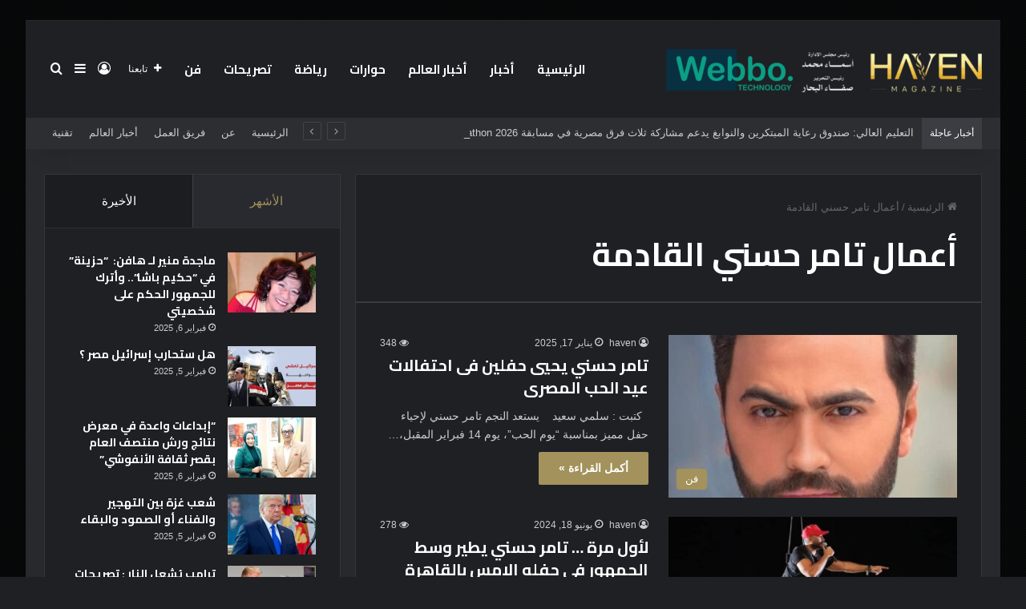

--- FILE ---
content_type: text/html; charset=UTF-8
request_url: https://haveneg.com/tag/%D8%A3%D8%B9%D9%85%D8%A7%D9%84-%D8%AA%D8%A7%D9%85%D8%B1-%D8%AD%D8%B3%D9%86%D9%8A-%D8%A7%D9%84%D9%82%D8%A7%D8%AF%D9%85%D8%A9
body_size: 23341
content:
<!DOCTYPE html>
<html dir="rtl" lang="ar" class="dark-skin" data-skin="dark">
<head>
	<meta charset="UTF-8" />
	<link rel="profile" href="https://gmpg.org/xfn/11" />
	
<meta http-equiv='x-dns-prefetch-control' content='on'>
<link rel='dns-prefetch' href='//cdnjs.cloudflare.com' />
<link rel='dns-prefetch' href='//ajax.googleapis.com' />
<link rel='dns-prefetch' href='//fonts.googleapis.com' />
<link rel='dns-prefetch' href='//fonts.gstatic.com' />
<link rel='dns-prefetch' href='//s.gravatar.com' />
<link rel='dns-prefetch' href='//www.google-analytics.com' />
<link rel='preload' as='script' href='https://ajax.googleapis.com/ajax/libs/webfont/1/webfont.js'>
<style>
#wpadminbar #wp-admin-bar-wccp_free_top_button .ab-icon:before {
	content: "\f160";
	color: #02CA02;
	top: 3px;
}
#wpadminbar #wp-admin-bar-wccp_free_top_button .ab-icon {
	transform: rotate(45deg);
}
</style>
<meta name='robots' content='index, follow, max-image-preview:large, max-snippet:-1, max-video-preview:-1' />

	<!-- This site is optimized with the Yoast SEO plugin v22.8 - https://yoast.com/wordpress/plugins/seo/ -->
	<title>أعمال تامر حسني القادمة Archives - مجلة هافن</title>
	<link rel="canonical" href="https://haveneg.com/tag/أعمال-تامر-حسني-القادمة" />
	<meta property="og:locale" content="ar_AR" />
	<meta property="og:type" content="article" />
	<meta property="og:title" content="أعمال تامر حسني القادمة Archives - مجلة هافن" />
	<meta property="og:url" content="https://haveneg.com/tag/أعمال-تامر-حسني-القادمة" />
	<meta property="og:site_name" content="مجلة هافن" />
	<meta property="og:image" content="https://haveneg.com/wp-content/uploads/2024/04/cropped-images.jpeg" />
	<meta property="og:image:width" content="512" />
	<meta property="og:image:height" content="512" />
	<meta property="og:image:type" content="image/jpeg" />
	<meta name="twitter:card" content="summary_large_image" />
	<meta name="twitter:site" content="@havenegm" />
	<script type="application/ld+json" class="yoast-schema-graph">{"@context":"https://schema.org","@graph":[{"@type":"CollectionPage","@id":"https://haveneg.com/tag/%d8%a3%d8%b9%d9%85%d8%a7%d9%84-%d8%aa%d8%a7%d9%85%d8%b1-%d8%ad%d8%b3%d9%86%d9%8a-%d8%a7%d9%84%d9%82%d8%a7%d8%af%d9%85%d8%a9","url":"https://haveneg.com/tag/%d8%a3%d8%b9%d9%85%d8%a7%d9%84-%d8%aa%d8%a7%d9%85%d8%b1-%d8%ad%d8%b3%d9%86%d9%8a-%d8%a7%d9%84%d9%82%d8%a7%d8%af%d9%85%d8%a9","name":"أعمال تامر حسني القادمة Archives - مجلة هافن","isPartOf":{"@id":"https://haveneg.com/#website"},"primaryImageOfPage":{"@id":"https://haveneg.com/tag/%d8%a3%d8%b9%d9%85%d8%a7%d9%84-%d8%aa%d8%a7%d9%85%d8%b1-%d8%ad%d8%b3%d9%86%d9%8a-%d8%a7%d9%84%d9%82%d8%a7%d8%af%d9%85%d8%a9#primaryimage"},"image":{"@id":"https://haveneg.com/tag/%d8%a3%d8%b9%d9%85%d8%a7%d9%84-%d8%aa%d8%a7%d9%85%d8%b1-%d8%ad%d8%b3%d9%86%d9%8a-%d8%a7%d9%84%d9%82%d8%a7%d8%af%d9%85%d8%a9#primaryimage"},"thumbnailUrl":"https://haveneg.com/wp-content/uploads/2025/01/IMG-20250117-WA0154.jpg","breadcrumb":{"@id":"https://haveneg.com/tag/%d8%a3%d8%b9%d9%85%d8%a7%d9%84-%d8%aa%d8%a7%d9%85%d8%b1-%d8%ad%d8%b3%d9%86%d9%8a-%d8%a7%d9%84%d9%82%d8%a7%d8%af%d9%85%d8%a9#breadcrumb"},"inLanguage":"ar"},{"@type":"ImageObject","inLanguage":"ar","@id":"https://haveneg.com/tag/%d8%a3%d8%b9%d9%85%d8%a7%d9%84-%d8%aa%d8%a7%d9%85%d8%b1-%d8%ad%d8%b3%d9%86%d9%8a-%d8%a7%d9%84%d9%82%d8%a7%d8%af%d9%85%d8%a9#primaryimage","url":"https://haveneg.com/wp-content/uploads/2025/01/IMG-20250117-WA0154.jpg","contentUrl":"https://haveneg.com/wp-content/uploads/2025/01/IMG-20250117-WA0154.jpg","width":500,"height":500},{"@type":"BreadcrumbList","@id":"https://haveneg.com/tag/%d8%a3%d8%b9%d9%85%d8%a7%d9%84-%d8%aa%d8%a7%d9%85%d8%b1-%d8%ad%d8%b3%d9%86%d9%8a-%d8%a7%d9%84%d9%82%d8%a7%d8%af%d9%85%d8%a9#breadcrumb","itemListElement":[{"@type":"ListItem","position":1,"name":"Home","item":"https://haveneg.com/"},{"@type":"ListItem","position":2,"name":"أعمال تامر حسني القادمة"}]},{"@type":"WebSite","@id":"https://haveneg.com/#website","url":"https://haveneg.com/","name":"Haveneg","description":"مجلة هافن • مجلة مصرية حديثة تهتم بكل ما هو جديد في عالم الفن والموضة والتكنولوجية والصحة والجمال•","publisher":{"@id":"https://haveneg.com/#organization"},"potentialAction":[{"@type":"SearchAction","target":{"@type":"EntryPoint","urlTemplate":"https://haveneg.com/?s={search_term_string}"},"query-input":"required name=search_term_string"}],"inLanguage":"ar"},{"@type":"Organization","@id":"https://haveneg.com/#organization","name":"Haven","url":"https://haveneg.com/","logo":{"@type":"ImageObject","inLanguage":"ar","@id":"https://haveneg.com/#/schema/logo/image/","url":"https://haveneg.com/wp-content/uploads/2024/04/images.jpeg","contentUrl":"https://haveneg.com/wp-content/uploads/2024/04/images.jpeg","width":226,"height":223,"caption":"Haven"},"image":{"@id":"https://haveneg.com/#/schema/logo/image/"},"sameAs":["https://www.facebook.com/havenegm/","https://x.com/havenegm"]}]}</script>
	<!-- / Yoast SEO plugin. -->


<link rel="alternate" type="application/rss+xml" title="مجلة هافن &laquo; الخلاصة" href="https://haveneg.com/feed" />
<link rel="alternate" type="application/rss+xml" title="مجلة هافن &laquo; خلاصة التعليقات" href="https://haveneg.com/comments/feed" />
<link rel="alternate" type="application/rss+xml" title="مجلة هافن &laquo; أعمال تامر حسني القادمة خلاصة الوسوم" href="https://haveneg.com/tag/%d8%a3%d8%b9%d9%85%d8%a7%d9%84-%d8%aa%d8%a7%d9%85%d8%b1-%d8%ad%d8%b3%d9%86%d9%8a-%d8%a7%d9%84%d9%82%d8%a7%d8%af%d9%85%d8%a9/feed" />

		<style type="text/css">
			:root{				
			--tie-preset-gradient-1: linear-gradient(135deg, rgba(6, 147, 227, 1) 0%, rgb(155, 81, 224) 100%);
			--tie-preset-gradient-2: linear-gradient(135deg, rgb(122, 220, 180) 0%, rgb(0, 208, 130) 100%);
			--tie-preset-gradient-3: linear-gradient(135deg, rgba(252, 185, 0, 1) 0%, rgba(255, 105, 0, 1) 100%);
			--tie-preset-gradient-4: linear-gradient(135deg, rgba(255, 105, 0, 1) 0%, rgb(207, 46, 46) 100%);
			--tie-preset-gradient-5: linear-gradient(135deg, rgb(238, 238, 238) 0%, rgb(169, 184, 195) 100%);
			--tie-preset-gradient-6: linear-gradient(135deg, rgb(74, 234, 220) 0%, rgb(151, 120, 209) 20%, rgb(207, 42, 186) 40%, rgb(238, 44, 130) 60%, rgb(251, 105, 98) 80%, rgb(254, 248, 76) 100%);
			--tie-preset-gradient-7: linear-gradient(135deg, rgb(255, 206, 236) 0%, rgb(152, 150, 240) 100%);
			--tie-preset-gradient-8: linear-gradient(135deg, rgb(254, 205, 165) 0%, rgb(254, 45, 45) 50%, rgb(107, 0, 62) 100%);
			--tie-preset-gradient-9: linear-gradient(135deg, rgb(255, 203, 112) 0%, rgb(199, 81, 192) 50%, rgb(65, 88, 208) 100%);
			--tie-preset-gradient-10: linear-gradient(135deg, rgb(255, 245, 203) 0%, rgb(182, 227, 212) 50%, rgb(51, 167, 181) 100%);
			--tie-preset-gradient-11: linear-gradient(135deg, rgb(202, 248, 128) 0%, rgb(113, 206, 126) 100%);
			--tie-preset-gradient-12: linear-gradient(135deg, rgb(2, 3, 129) 0%, rgb(40, 116, 252) 100%);
			--tie-preset-gradient-13: linear-gradient(135deg, #4D34FA, #ad34fa);
			--tie-preset-gradient-14: linear-gradient(135deg, #0057FF, #31B5FF);
			--tie-preset-gradient-15: linear-gradient(135deg, #FF007A, #FF81BD);
			--tie-preset-gradient-16: linear-gradient(135deg, #14111E, #4B4462);
			--tie-preset-gradient-17: linear-gradient(135deg, #F32758, #FFC581);

			
					--main-nav-background: #1f2024;
					--main-nav-secondry-background: rgba(0,0,0,0.2);
					--main-nav-primary-color: #0088ff;
					--main-nav-contrast-primary-color: #FFFFFF;
					--main-nav-text-color: #FFFFFF;
					--main-nav-secondry-text-color: rgba(225,255,255,0.5);
					--main-nav-main-border-color: rgba(255,255,255,0.07);
					--main-nav-secondry-border-color: rgba(255,255,255,0.04);
				
			}
		</style>
	<meta name="viewport" content="width=device-width, initial-scale=1.0" /><style id='wp-img-auto-sizes-contain-inline-css' type='text/css'>
img:is([sizes=auto i],[sizes^="auto," i]){contain-intrinsic-size:3000px 1500px}
/*# sourceURL=wp-img-auto-sizes-contain-inline-css */
</style>
<style id='wp-emoji-styles-inline-css' type='text/css'>

	img.wp-smiley, img.emoji {
		display: inline !important;
		border: none !important;
		box-shadow: none !important;
		height: 1em !important;
		width: 1em !important;
		margin: 0 0.07em !important;
		vertical-align: -0.1em !important;
		background: none !important;
		padding: 0 !important;
	}
/*# sourceURL=wp-emoji-styles-inline-css */
</style>
<link rel='stylesheet' id='taqyeem-buttons-style-css' href='https://haveneg.com/wp-content/plugins/taqyeem-buttons/assets/style.css?ver=6.9' type='text/css' media='all' />
<link rel='stylesheet' id='tie-css-base-css' href='https://haveneg.com/wp-content/themes/jannah/assets/css/base.min.css?ver=7.2.0' type='text/css' media='all' />
<link rel='stylesheet' id='tie-css-styles-css' href='https://haveneg.com/wp-content/themes/jannah/assets/css/style.min.css?ver=7.2.0' type='text/css' media='all' />
<link rel='stylesheet' id='tie-css-widgets-css' href='https://haveneg.com/wp-content/themes/jannah/assets/css/widgets.min.css?ver=7.2.0' type='text/css' media='all' />
<link rel='stylesheet' id='tie-css-helpers-css' href='https://haveneg.com/wp-content/themes/jannah/assets/css/helpers.min.css?ver=7.2.0' type='text/css' media='all' />
<link rel='stylesheet' id='tie-fontawesome5-css' href='https://haveneg.com/wp-content/themes/jannah/assets/css/fontawesome.css?ver=7.2.0' type='text/css' media='all' />
<link rel='stylesheet' id='tie-css-ilightbox-css' href='https://haveneg.com/wp-content/themes/jannah/assets/ilightbox/dark-skin/skin.css?ver=7.2.0' type='text/css' media='all' />
<link rel='stylesheet' id='tie-css-shortcodes-css' href='https://haveneg.com/wp-content/themes/jannah/assets/css/plugins/shortcodes.min.css?ver=7.2.0' type='text/css' media='all' />
<link rel='stylesheet' id='taqyeem-styles-css' href='https://haveneg.com/wp-content/themes/jannah/assets/css/plugins/taqyeem.min.css?ver=7.2.0' type='text/css' media='all' />
<style id='taqyeem-styles-inline-css' type='text/css'>
.wf-active .logo-text,.wf-active h1,.wf-active h2,.wf-active h3,.wf-active h4,.wf-active h5,.wf-active h6,.wf-active .the-subtitle{font-family: 'Cairo';}.wf-active #main-nav .main-menu > ul > li > a{font-family: 'Cairo';}#main-nav .main-menu > ul > li > a{font-size: 15px;text-transform: uppercase;}#tie-wrapper .mag-box.big-post-left-box li:not(:first-child) .post-title,#tie-wrapper .mag-box.big-post-top-box li:not(:first-child) .post-title,#tie-wrapper .mag-box.half-box li:not(:first-child) .post-title,#tie-wrapper .mag-box.big-thumb-left-box li:not(:first-child) .post-title,#tie-wrapper .mag-box.scrolling-box .slide .post-title,#tie-wrapper .mag-box.miscellaneous-box li:not(:first-child) .post-title{font-weight: 500;}.background-overlay {background-attachment: fixed;background-image: url(https://haveneg.com/wp-content/themes/jannah/assets/images/bg-dots.png);background-color: rgba(0,0,0,0.7);}:root:root{--brand-color: #a3925b;--dark-brand-color: #716029;--bright-color: #FFFFFF;--base-color: #2c2f34;}#footer-widgets-container{border-top: 8px solid #a3925b;-webkit-box-shadow: 0 -5px 0 rgba(0,0,0,0.07); -moz-box-shadow: 0 -8px 0 rgba(0,0,0,0.07); box-shadow: 0 -8px 0 rgba(0,0,0,0.07);}#reading-position-indicator{box-shadow: 0 0 10px rgba( 163,146,91,0.7);}:root:root{--brand-color: #a3925b;--dark-brand-color: #716029;--bright-color: #FFFFFF;--base-color: #2c2f34;}#footer-widgets-container{border-top: 8px solid #a3925b;-webkit-box-shadow: 0 -5px 0 rgba(0,0,0,0.07); -moz-box-shadow: 0 -8px 0 rgba(0,0,0,0.07); box-shadow: 0 -8px 0 rgba(0,0,0,0.07);}#reading-position-indicator{box-shadow: 0 0 10px rgba( 163,146,91,0.7);}#top-nav .breaking-title{color: #FFFFFF;}#top-nav .breaking-title:before{background-color: #3b3d42;}#top-nav .breaking-news-nav li:hover{background-color: #3b3d42;border-color: #3b3d42;}.tie-cat-3368,.tie-cat-item-3368 > span{background-color:#e67e22 !important;color:#FFFFFF !important;}.tie-cat-3368:after{border-top-color:#e67e22 !important;}.tie-cat-3368:hover{background-color:#c86004 !important;}.tie-cat-3368:hover:after{border-top-color:#c86004 !important;}.tie-cat-3369,.tie-cat-item-3369 > span{background-color:#2ecc71 !important;color:#FFFFFF !important;}.tie-cat-3369:after{border-top-color:#2ecc71 !important;}.tie-cat-3369:hover{background-color:#10ae53 !important;}.tie-cat-3369:hover:after{border-top-color:#10ae53 !important;}.tie-cat-3370,.tie-cat-item-3370 > span{background-color:#9b59b6 !important;color:#FFFFFF !important;}.tie-cat-3370:after{border-top-color:#9b59b6 !important;}.tie-cat-3370:hover{background-color:#7d3b98 !important;}.tie-cat-3370:hover:after{border-top-color:#7d3b98 !important;}.tie-cat-3371,.tie-cat-item-3371 > span{background-color:#34495e !important;color:#FFFFFF !important;}.tie-cat-3371:after{border-top-color:#34495e !important;}.tie-cat-3371:hover{background-color:#162b40 !important;}.tie-cat-3371:hover:after{border-top-color:#162b40 !important;}.tie-cat-3372,.tie-cat-item-3372 > span{background-color:#795548 !important;color:#FFFFFF !important;}.tie-cat-3372:after{border-top-color:#795548 !important;}.tie-cat-3372:hover{background-color:#5b372a !important;}.tie-cat-3372:hover:after{border-top-color:#5b372a !important;}.tie-cat-3373,.tie-cat-item-3373 > span{background-color:#4CAF50 !important;color:#FFFFFF !important;}.tie-cat-3373:after{border-top-color:#4CAF50 !important;}.tie-cat-3373:hover{background-color:#2e9132 !important;}.tie-cat-3373:hover:after{border-top-color:#2e9132 !important;}.meta-views.meta-item .tie-icon-fire:before{content: "\f06e" !important;}@media (max-width: 991px){.side-aside.normal-side{background: #a3925b;background: -webkit-linear-gradient(135deg,#a3925b,#a3925b );background: -moz-linear-gradient(135deg,#a3925b,#a3925b );background: -o-linear-gradient(135deg,#a3925b,#a3925b );background: linear-gradient(135deg,#a3925b,#a3925b );}}@media (max-width: 991px){#theme-header.has-normal-width-logo #logo img {width:280px !important;max-width:100% !important;height: auto !important;max-height: 200px !important;}}.tie-insta-header {margin-bottom: 15px;}.tie-insta-avatar a {width: 70px;height: 70px;display: block;position: relative;float: left;margin-right: 15px;margin-bottom: 15px;}.tie-insta-avatar a:before {content: "";position: absolute;width: calc(100% + 6px);height: calc(100% + 6px);left: -3px;top: -3px;border-radius: 50%;background: #d6249f;background: radial-gradient(circle at 30% 107%,#fdf497 0%,#fdf497 5%,#fd5949 45%,#d6249f 60%,#285AEB 90%);}.tie-insta-avatar a:after {position: absolute;content: "";width: calc(100% + 3px);height: calc(100% + 3px);left: -2px;top: -2px;border-radius: 50%;background: #fff;}.dark-skin .tie-insta-avatar a:after {background: #27292d;}.tie-insta-avatar img {border-radius: 50%;position: relative;z-index: 2;transition: all 0.25s;}.tie-insta-avatar img:hover {box-shadow: 0px 0px 15px 0 #6b54c6;}.tie-insta-info {font-size: 1.3em;font-weight: bold;margin-bottom: 5px;}
/*# sourceURL=taqyeem-styles-inline-css */
</style>
<script type="text/javascript" src="https://haveneg.com/wp-includes/js/jquery/jquery.min.js?ver=3.7.1" id="jquery-core-js"></script>
<script type="text/javascript" src="https://haveneg.com/wp-includes/js/jquery/jquery-migrate.min.js?ver=3.4.1" id="jquery-migrate-js"></script>
<link rel="https://api.w.org/" href="https://haveneg.com/wp-json/" /><link rel="alternate" title="JSON" type="application/json" href="https://haveneg.com/wp-json/wp/v2/tags/4371" /><link rel="EditURI" type="application/rsd+xml" title="RSD" href="https://haveneg.com/xmlrpc.php?rsd" />
<link rel="stylesheet" href="https://haveneg.com/wp-content/themes/jannah/rtl.css" type="text/css" media="screen" /><meta name="generator" content="WordPress 6.9" />
<script type='text/javascript'>
/* <![CDATA[ */
var taqyeem = {"ajaxurl":"https://haveneg.com/wp-admin/admin-ajax.php" , "your_rating":"تقييمك:"};
/* ]]> */
</script>

<script id="wpcp_disable_selection" type="text/javascript">
var image_save_msg='You are not allowed to save images!';
	var no_menu_msg='Context Menu disabled!';
	var smessage = "Content is protected !!";

function disableEnterKey(e)
{
	var elemtype = e.target.tagName;
	
	elemtype = elemtype.toUpperCase();
	
	if (elemtype == "TEXT" || elemtype == "TEXTAREA" || elemtype == "INPUT" || elemtype == "PASSWORD" || elemtype == "SELECT" || elemtype == "OPTION" || elemtype == "EMBED")
	{
		elemtype = 'TEXT';
	}
	
	if (e.ctrlKey){
     var key;
     if(window.event)
          key = window.event.keyCode;     //IE
     else
          key = e.which;     //firefox (97)
    //if (key != 17) alert(key);
     if (elemtype!= 'TEXT' && (key == 97 || key == 65 || key == 67 || key == 99 || key == 88 || key == 120 || key == 26 || key == 85  || key == 86 || key == 83 || key == 43 || key == 73))
     {
		if(wccp_free_iscontenteditable(e)) return true;
		show_wpcp_message('You are not allowed to copy content or view source');
		return false;
     }else
     	return true;
     }
}


/*For contenteditable tags*/
function wccp_free_iscontenteditable(e)
{
	var e = e || window.event; // also there is no e.target property in IE. instead IE uses window.event.srcElement
  	
	var target = e.target || e.srcElement;

	var elemtype = e.target.nodeName;
	
	elemtype = elemtype.toUpperCase();
	
	var iscontenteditable = "false";
		
	if(typeof target.getAttribute!="undefined" ) iscontenteditable = target.getAttribute("contenteditable"); // Return true or false as string
	
	var iscontenteditable2 = false;
	
	if(typeof target.isContentEditable!="undefined" ) iscontenteditable2 = target.isContentEditable; // Return true or false as boolean

	if(target.parentElement.isContentEditable) iscontenteditable2 = true;
	
	if (iscontenteditable == "true" || iscontenteditable2 == true)
	{
		if(typeof target.style!="undefined" ) target.style.cursor = "text";
		
		return true;
	}
}

////////////////////////////////////
function disable_copy(e)
{	
	var e = e || window.event; // also there is no e.target property in IE. instead IE uses window.event.srcElement
	
	var elemtype = e.target.tagName;
	
	elemtype = elemtype.toUpperCase();
	
	if (elemtype == "TEXT" || elemtype == "TEXTAREA" || elemtype == "INPUT" || elemtype == "PASSWORD" || elemtype == "SELECT" || elemtype == "OPTION" || elemtype == "EMBED")
	{
		elemtype = 'TEXT';
	}
	
	if(wccp_free_iscontenteditable(e)) return true;
	
	var isSafari = /Safari/.test(navigator.userAgent) && /Apple Computer/.test(navigator.vendor);
	
	var checker_IMG = '';
	if (elemtype == "IMG" && checker_IMG == 'checked' && e.detail >= 2) {show_wpcp_message(alertMsg_IMG);return false;}
	if (elemtype != "TEXT")
	{
		if (smessage !== "" && e.detail == 2)
			show_wpcp_message(smessage);
		
		if (isSafari)
			return true;
		else
			return false;
	}	
}

//////////////////////////////////////////
function disable_copy_ie()
{
	var e = e || window.event;
	var elemtype = window.event.srcElement.nodeName;
	elemtype = elemtype.toUpperCase();
	if(wccp_free_iscontenteditable(e)) return true;
	if (elemtype == "IMG") {show_wpcp_message(alertMsg_IMG);return false;}
	if (elemtype != "TEXT" && elemtype != "TEXTAREA" && elemtype != "INPUT" && elemtype != "PASSWORD" && elemtype != "SELECT" && elemtype != "OPTION" && elemtype != "EMBED")
	{
		return false;
	}
}	
function reEnable()
{
	return true;
}
document.onkeydown = disableEnterKey;
document.onselectstart = disable_copy_ie;
if(navigator.userAgent.indexOf('MSIE')==-1)
{
	document.onmousedown = disable_copy;
	document.onclick = reEnable;
}
function disableSelection(target)
{
    //For IE This code will work
    if (typeof target.onselectstart!="undefined")
    target.onselectstart = disable_copy_ie;
    
    //For Firefox This code will work
    else if (typeof target.style.MozUserSelect!="undefined")
    {target.style.MozUserSelect="none";}
    
    //All other  (ie: Opera) This code will work
    else
    target.onmousedown=function(){return false}
    target.style.cursor = "default";
}
//Calling the JS function directly just after body load
window.onload = function(){disableSelection(document.body);};

//////////////////special for safari Start////////////////
var onlongtouch;
var timer;
var touchduration = 1000; //length of time we want the user to touch before we do something

var elemtype = "";
function touchstart(e) {
	var e = e || window.event;
  // also there is no e.target property in IE.
  // instead IE uses window.event.srcElement
  	var target = e.target || e.srcElement;
	
	elemtype = window.event.srcElement.nodeName;
	
	elemtype = elemtype.toUpperCase();
	
	if(!wccp_pro_is_passive()) e.preventDefault();
	if (!timer) {
		timer = setTimeout(onlongtouch, touchduration);
	}
}

function touchend() {
    //stops short touches from firing the event
    if (timer) {
        clearTimeout(timer);
        timer = null;
    }
	onlongtouch();
}

onlongtouch = function(e) { //this will clear the current selection if anything selected
	
	if (elemtype != "TEXT" && elemtype != "TEXTAREA" && elemtype != "INPUT" && elemtype != "PASSWORD" && elemtype != "SELECT" && elemtype != "EMBED" && elemtype != "OPTION")	
	{
		if (window.getSelection) {
			if (window.getSelection().empty) {  // Chrome
			window.getSelection().empty();
			} else if (window.getSelection().removeAllRanges) {  // Firefox
			window.getSelection().removeAllRanges();
			}
		} else if (document.selection) {  // IE?
			document.selection.empty();
		}
		return false;
	}
};

document.addEventListener("DOMContentLoaded", function(event) { 
    window.addEventListener("touchstart", touchstart, false);
    window.addEventListener("touchend", touchend, false);
});

function wccp_pro_is_passive() {

  var cold = false,
  hike = function() {};

  try {
	  const object1 = {};
  var aid = Object.defineProperty(object1, 'passive', {
  get() {cold = true}
  });
  window.addEventListener('test', hike, aid);
  window.removeEventListener('test', hike, aid);
  } catch (e) {}

  return cold;
}
/*special for safari End*/
</script>
<script id="wpcp_disable_Right_Click" type="text/javascript">
document.ondragstart = function() { return false;}
	function nocontext(e) {
	   return false;
	}
	document.oncontextmenu = nocontext;
</script>
<style>
.unselectable
{
-moz-user-select:none;
-webkit-user-select:none;
cursor: default;
}
html
{
-webkit-touch-callout: none;
-webkit-user-select: none;
-khtml-user-select: none;
-moz-user-select: none;
-ms-user-select: none;
user-select: none;
-webkit-tap-highlight-color: rgba(0,0,0,0);
}
</style>
<script id="wpcp_css_disable_selection" type="text/javascript">
var e = document.getElementsByTagName('body')[0];
if(e)
{
	e.setAttribute('unselectable',"on");
}
</script>
<meta http-equiv="X-UA-Compatible" content="IE=edge"><meta name="google-site-verification" content="cQV0IWqyOMOMQFgVwfcIY99gafEUEX3GsrrLKXzKn7M" />
<!-- Google tag (gtag.js) -->
<script async src="https://www.googletagmanager.com/gtag/js?id=G-ZJLLD12D27"></script>
<script>
  window.dataLayer = window.dataLayer || [];
  function gtag(){dataLayer.push(arguments);}
  gtag('js', new Date());

  gtag('config', 'G-ZJLLD12D27');
</script>
<script type="text/javascript">
    (function(c,l,a,r,i,t,y){
        c[a]=c[a]||function(){(c[a].q=c[a].q||[]).push(arguments)};
        t=l.createElement(r);t.async=1;t.src="https://www.clarity.ms/tag/"+i;
        y=l.getElementsByTagName(r)[0];y.parentNode.insertBefore(t,y);
    })(window, document, "clarity", "script", "mbxv3awxy9");
</script>
<script data-noptimize="1" data-cfasync="false" data-wpfc-render="false">
  (function () {
      var script = document.createElement("script");
      script.async = 1;
      script.src = 'https://emrld.cc/MzI5MDgy.js?t=329082';
      document.head.appendChild(script);
  })();
</script>
      <meta name="onesignal" content="wordpress-plugin"/>
            <script>

      window.OneSignal = window.OneSignal || [];

      OneSignal.push( function() {
        OneSignal.SERVICE_WORKER_UPDATER_PATH = 'OneSignalSDKUpdaterWorker.js';
                      OneSignal.SERVICE_WORKER_PATH = 'OneSignalSDKWorker.js';
                      OneSignal.SERVICE_WORKER_PARAM = { scope: '/wp-content/plugins/onesignal-free-web-push-notifications/sdk_files/push/onesignal/' };
        OneSignal.setDefaultNotificationUrl("https://haveneg.com");
        var oneSignal_options = {};
        window._oneSignalInitOptions = oneSignal_options;

        oneSignal_options['wordpress'] = true;
oneSignal_options['appId'] = '7db8f462-e83c-4595-a54f-2f394b4da439';
oneSignal_options['allowLocalhostAsSecureOrigin'] = true;
oneSignal_options['welcomeNotification'] = { };
oneSignal_options['welcomeNotification']['title'] = "مجلة هافن";
oneSignal_options['welcomeNotification']['message'] = "شكرا لاشتراككم بمجلة هافن";
oneSignal_options['path'] = "https://haveneg.com/wp-content/plugins/onesignal-free-web-push-notifications/sdk_files/";
oneSignal_options['safari_web_id'] = "web.onesignal.auto.31ba082c-c81b-42a5-be17-ec59d526e60e";
oneSignal_options['promptOptions'] = { };
oneSignal_options['promptOptions']['actionMessage'] = "اشترك الآن في مجلتنا 'Haven' لتبقى على اطلاع بآخر الأخبار والمقالات المميزة! للاشتراك";
oneSignal_options['promptOptions']['acceptButtonText'] = "نعم";
oneSignal_options['promptOptions']['cancelButtonText'] = "لا";
oneSignal_options['promptOptions']['siteName'] = "مجلة هافن";
oneSignal_options['promptOptions']['autoAcceptTitle'] = "نعم";
oneSignal_options['notifyButton'] = { };
oneSignal_options['notifyButton']['enable'] = true;
oneSignal_options['notifyButton']['position'] = 'bottom-right';
oneSignal_options['notifyButton']['theme'] = 'default';
oneSignal_options['notifyButton']['size'] = 'medium';
oneSignal_options['notifyButton']['showCredit'] = true;
oneSignal_options['notifyButton']['text'] = {};
oneSignal_options['notifyButton']['text']['tip.state.unsubscribed'] = 'اشترك الآن في مجلتنا &quot;Haven&quot; لتبقى على اطلاع بآخر الأخبار والمقالات المميزة! للاشتراك';
oneSignal_options['notifyButton']['text']['tip.state.subscribed'] = 'انت الان مشترك في خدمة مجلة هافن للاخبار';
oneSignal_options['notifyButton']['text']['message.action.subscribed'] = 'شكرا لاشتراككم معنا!';
oneSignal_options['notifyButton']['text']['message.action.resubscribed'] = 'اشترك الآن في مجلتنا &quot;Haven&quot; لتبقى على اطلاع بآخر الأخبار والمقالات المميزة! للاشتراك';
                OneSignal.init(window._oneSignalInitOptions);
                OneSignal.showSlidedownPrompt();      });

      function documentInitOneSignal() {
        var oneSignal_elements = document.getElementsByClassName("OneSignal-prompt");

        var oneSignalLinkClickHandler = function(event) { OneSignal.push(['registerForPushNotifications']); event.preventDefault(); };        for(var i = 0; i < oneSignal_elements.length; i++)
          oneSignal_elements[i].addEventListener('click', oneSignalLinkClickHandler, false);
      }

      if (document.readyState === 'complete') {
           documentInitOneSignal();
      }
      else {
           window.addEventListener("load", function(event){
               documentInitOneSignal();
          });
      }
    </script>
<meta name="google-adsense-account" content="ca-pub-8729813697739589"><link rel="icon" href="https://haveneg.com/wp-content/uploads/2024/04/cropped-images-32x32.jpeg" sizes="32x32" />
<link rel="icon" href="https://haveneg.com/wp-content/uploads/2024/04/cropped-images-192x192.jpeg" sizes="192x192" />
<link rel="apple-touch-icon" href="https://haveneg.com/wp-content/uploads/2024/04/cropped-images-180x180.jpeg" />
<meta name="msapplication-TileImage" content="https://haveneg.com/wp-content/uploads/2024/04/cropped-images-270x270.jpeg" />
<style id="yellow-pencil">
/*
	The following CSS codes are created by the YellowPencil plugin.
	https://yellowpencil.waspthemes.com/
*/
#header-notification-bar a{font-size:15px !important;}#header-notification-bar .container{-webkit-transform:translatex(31px) translatey(0px);-ms-transform:translatex(31px) translatey(0px);transform:translatex(31px) translatey(0px);background-color:#232323;margin-left:0px;}#header-notification-bar{background-color:#212121;}
</style><style id='global-styles-inline-css' type='text/css'>
:root{--wp--preset--aspect-ratio--square: 1;--wp--preset--aspect-ratio--4-3: 4/3;--wp--preset--aspect-ratio--3-4: 3/4;--wp--preset--aspect-ratio--3-2: 3/2;--wp--preset--aspect-ratio--2-3: 2/3;--wp--preset--aspect-ratio--16-9: 16/9;--wp--preset--aspect-ratio--9-16: 9/16;--wp--preset--color--black: #000000;--wp--preset--color--cyan-bluish-gray: #abb8c3;--wp--preset--color--white: #ffffff;--wp--preset--color--pale-pink: #f78da7;--wp--preset--color--vivid-red: #cf2e2e;--wp--preset--color--luminous-vivid-orange: #ff6900;--wp--preset--color--luminous-vivid-amber: #fcb900;--wp--preset--color--light-green-cyan: #7bdcb5;--wp--preset--color--vivid-green-cyan: #00d084;--wp--preset--color--pale-cyan-blue: #8ed1fc;--wp--preset--color--vivid-cyan-blue: #0693e3;--wp--preset--color--vivid-purple: #9b51e0;--wp--preset--color--global-color: #a3925b;--wp--preset--gradient--vivid-cyan-blue-to-vivid-purple: linear-gradient(135deg,rgb(6,147,227) 0%,rgb(155,81,224) 100%);--wp--preset--gradient--light-green-cyan-to-vivid-green-cyan: linear-gradient(135deg,rgb(122,220,180) 0%,rgb(0,208,130) 100%);--wp--preset--gradient--luminous-vivid-amber-to-luminous-vivid-orange: linear-gradient(135deg,rgb(252,185,0) 0%,rgb(255,105,0) 100%);--wp--preset--gradient--luminous-vivid-orange-to-vivid-red: linear-gradient(135deg,rgb(255,105,0) 0%,rgb(207,46,46) 100%);--wp--preset--gradient--very-light-gray-to-cyan-bluish-gray: linear-gradient(135deg,rgb(238,238,238) 0%,rgb(169,184,195) 100%);--wp--preset--gradient--cool-to-warm-spectrum: linear-gradient(135deg,rgb(74,234,220) 0%,rgb(151,120,209) 20%,rgb(207,42,186) 40%,rgb(238,44,130) 60%,rgb(251,105,98) 80%,rgb(254,248,76) 100%);--wp--preset--gradient--blush-light-purple: linear-gradient(135deg,rgb(255,206,236) 0%,rgb(152,150,240) 100%);--wp--preset--gradient--blush-bordeaux: linear-gradient(135deg,rgb(254,205,165) 0%,rgb(254,45,45) 50%,rgb(107,0,62) 100%);--wp--preset--gradient--luminous-dusk: linear-gradient(135deg,rgb(255,203,112) 0%,rgb(199,81,192) 50%,rgb(65,88,208) 100%);--wp--preset--gradient--pale-ocean: linear-gradient(135deg,rgb(255,245,203) 0%,rgb(182,227,212) 50%,rgb(51,167,181) 100%);--wp--preset--gradient--electric-grass: linear-gradient(135deg,rgb(202,248,128) 0%,rgb(113,206,126) 100%);--wp--preset--gradient--midnight: linear-gradient(135deg,rgb(2,3,129) 0%,rgb(40,116,252) 100%);--wp--preset--font-size--small: 13px;--wp--preset--font-size--medium: 20px;--wp--preset--font-size--large: 36px;--wp--preset--font-size--x-large: 42px;--wp--preset--spacing--20: 0.44rem;--wp--preset--spacing--30: 0.67rem;--wp--preset--spacing--40: 1rem;--wp--preset--spacing--50: 1.5rem;--wp--preset--spacing--60: 2.25rem;--wp--preset--spacing--70: 3.38rem;--wp--preset--spacing--80: 5.06rem;--wp--preset--shadow--natural: 6px 6px 9px rgba(0, 0, 0, 0.2);--wp--preset--shadow--deep: 12px 12px 50px rgba(0, 0, 0, 0.4);--wp--preset--shadow--sharp: 6px 6px 0px rgba(0, 0, 0, 0.2);--wp--preset--shadow--outlined: 6px 6px 0px -3px rgb(255, 255, 255), 6px 6px rgb(0, 0, 0);--wp--preset--shadow--crisp: 6px 6px 0px rgb(0, 0, 0);}:where(.is-layout-flex){gap: 0.5em;}:where(.is-layout-grid){gap: 0.5em;}body .is-layout-flex{display: flex;}.is-layout-flex{flex-wrap: wrap;align-items: center;}.is-layout-flex > :is(*, div){margin: 0;}body .is-layout-grid{display: grid;}.is-layout-grid > :is(*, div){margin: 0;}:where(.wp-block-columns.is-layout-flex){gap: 2em;}:where(.wp-block-columns.is-layout-grid){gap: 2em;}:where(.wp-block-post-template.is-layout-flex){gap: 1.25em;}:where(.wp-block-post-template.is-layout-grid){gap: 1.25em;}.has-black-color{color: var(--wp--preset--color--black) !important;}.has-cyan-bluish-gray-color{color: var(--wp--preset--color--cyan-bluish-gray) !important;}.has-white-color{color: var(--wp--preset--color--white) !important;}.has-pale-pink-color{color: var(--wp--preset--color--pale-pink) !important;}.has-vivid-red-color{color: var(--wp--preset--color--vivid-red) !important;}.has-luminous-vivid-orange-color{color: var(--wp--preset--color--luminous-vivid-orange) !important;}.has-luminous-vivid-amber-color{color: var(--wp--preset--color--luminous-vivid-amber) !important;}.has-light-green-cyan-color{color: var(--wp--preset--color--light-green-cyan) !important;}.has-vivid-green-cyan-color{color: var(--wp--preset--color--vivid-green-cyan) !important;}.has-pale-cyan-blue-color{color: var(--wp--preset--color--pale-cyan-blue) !important;}.has-vivid-cyan-blue-color{color: var(--wp--preset--color--vivid-cyan-blue) !important;}.has-vivid-purple-color{color: var(--wp--preset--color--vivid-purple) !important;}.has-black-background-color{background-color: var(--wp--preset--color--black) !important;}.has-cyan-bluish-gray-background-color{background-color: var(--wp--preset--color--cyan-bluish-gray) !important;}.has-white-background-color{background-color: var(--wp--preset--color--white) !important;}.has-pale-pink-background-color{background-color: var(--wp--preset--color--pale-pink) !important;}.has-vivid-red-background-color{background-color: var(--wp--preset--color--vivid-red) !important;}.has-luminous-vivid-orange-background-color{background-color: var(--wp--preset--color--luminous-vivid-orange) !important;}.has-luminous-vivid-amber-background-color{background-color: var(--wp--preset--color--luminous-vivid-amber) !important;}.has-light-green-cyan-background-color{background-color: var(--wp--preset--color--light-green-cyan) !important;}.has-vivid-green-cyan-background-color{background-color: var(--wp--preset--color--vivid-green-cyan) !important;}.has-pale-cyan-blue-background-color{background-color: var(--wp--preset--color--pale-cyan-blue) !important;}.has-vivid-cyan-blue-background-color{background-color: var(--wp--preset--color--vivid-cyan-blue) !important;}.has-vivid-purple-background-color{background-color: var(--wp--preset--color--vivid-purple) !important;}.has-black-border-color{border-color: var(--wp--preset--color--black) !important;}.has-cyan-bluish-gray-border-color{border-color: var(--wp--preset--color--cyan-bluish-gray) !important;}.has-white-border-color{border-color: var(--wp--preset--color--white) !important;}.has-pale-pink-border-color{border-color: var(--wp--preset--color--pale-pink) !important;}.has-vivid-red-border-color{border-color: var(--wp--preset--color--vivid-red) !important;}.has-luminous-vivid-orange-border-color{border-color: var(--wp--preset--color--luminous-vivid-orange) !important;}.has-luminous-vivid-amber-border-color{border-color: var(--wp--preset--color--luminous-vivid-amber) !important;}.has-light-green-cyan-border-color{border-color: var(--wp--preset--color--light-green-cyan) !important;}.has-vivid-green-cyan-border-color{border-color: var(--wp--preset--color--vivid-green-cyan) !important;}.has-pale-cyan-blue-border-color{border-color: var(--wp--preset--color--pale-cyan-blue) !important;}.has-vivid-cyan-blue-border-color{border-color: var(--wp--preset--color--vivid-cyan-blue) !important;}.has-vivid-purple-border-color{border-color: var(--wp--preset--color--vivid-purple) !important;}.has-vivid-cyan-blue-to-vivid-purple-gradient-background{background: var(--wp--preset--gradient--vivid-cyan-blue-to-vivid-purple) !important;}.has-light-green-cyan-to-vivid-green-cyan-gradient-background{background: var(--wp--preset--gradient--light-green-cyan-to-vivid-green-cyan) !important;}.has-luminous-vivid-amber-to-luminous-vivid-orange-gradient-background{background: var(--wp--preset--gradient--luminous-vivid-amber-to-luminous-vivid-orange) !important;}.has-luminous-vivid-orange-to-vivid-red-gradient-background{background: var(--wp--preset--gradient--luminous-vivid-orange-to-vivid-red) !important;}.has-very-light-gray-to-cyan-bluish-gray-gradient-background{background: var(--wp--preset--gradient--very-light-gray-to-cyan-bluish-gray) !important;}.has-cool-to-warm-spectrum-gradient-background{background: var(--wp--preset--gradient--cool-to-warm-spectrum) !important;}.has-blush-light-purple-gradient-background{background: var(--wp--preset--gradient--blush-light-purple) !important;}.has-blush-bordeaux-gradient-background{background: var(--wp--preset--gradient--blush-bordeaux) !important;}.has-luminous-dusk-gradient-background{background: var(--wp--preset--gradient--luminous-dusk) !important;}.has-pale-ocean-gradient-background{background: var(--wp--preset--gradient--pale-ocean) !important;}.has-electric-grass-gradient-background{background: var(--wp--preset--gradient--electric-grass) !important;}.has-midnight-gradient-background{background: var(--wp--preset--gradient--midnight) !important;}.has-small-font-size{font-size: var(--wp--preset--font-size--small) !important;}.has-medium-font-size{font-size: var(--wp--preset--font-size--medium) !important;}.has-large-font-size{font-size: var(--wp--preset--font-size--large) !important;}.has-x-large-font-size{font-size: var(--wp--preset--font-size--x-large) !important;}
/*# sourceURL=global-styles-inline-css */
</style>
</head>

<body id="tie-body" class="rtl archive tag tag-4371 wp-theme-jannah tie-no-js non-logged-in unselectable boxed-layout framed-layout block-head-1 magazine1 is-thumb-overlay-disabled is-desktop is-header-layout-1 sidebar-left has-sidebar hide_share_post_top hide_share_post_bottom">



<div class="background-overlay">

	<div id="tie-container" class="site tie-container">

		
		<div id="tie-wrapper">

			
<header id="theme-header" class="theme-header header-layout-1 main-nav-dark main-nav-default-dark main-nav-below no-stream-item top-nav-active top-nav-dark top-nav-default-dark top-nav-below top-nav-below-main-nav has-shadow has-normal-width-logo mobile-header-default">
	
<div class="main-nav-wrapper">
	<nav id="main-nav" data-skin="search-in-main-nav" class="main-nav header-nav live-search-parent menu-style-default menu-style-solid-bg" style="line-height:121px" aria-label="القائمة الرئيسية">
		<div class="container">

			<div class="main-menu-wrapper">

				<div id="mobile-header-components-area_1" class="mobile-header-components"><ul class="components"><li class="mobile-component_menu custom-menu-link"><a href="#" id="mobile-menu-icon" class=""><span class="tie-mobile-menu-icon nav-icon is-layout-1"></span><span class="screen-reader-text">القائمة</span></a></li></ul></div>
						<div class="header-layout-1-logo" style="width:400px">
							
		<div id="logo" class="image-logo" style="margin-top: 10px; margin-bottom: 11px;">

			
			<a title="مجلة هافن" href="https://haveneg.com/">
				
				<picture class="tie-logo-default tie-logo-picture">
					
					<source class="tie-logo-source-default tie-logo-source" srcset="https://haveneg.com/wp-content/uploads/2024/05/Picture1-e1715258987602.png">
					<img class="tie-logo-img-default tie-logo-img" src="https://haveneg.com/wp-content/uploads/2024/05/Picture1-e1715258987602.png" alt="مجلة هافن" width="400" height="100" style="max-height:100px; width: auto;" />
				</picture>
						</a>

			
		</div><!-- #logo /-->

								</div>

						<div id="mobile-header-components-area_2" class="mobile-header-components"><ul class="components"><li class="mobile-component_search custom-menu-link">
				<a href="#" class="tie-search-trigger-mobile">
					<span class="tie-icon-search tie-search-icon" aria-hidden="true"></span>
					<span class="screen-reader-text">بحث عن</span>
				</a>
			</li></ul></div>
				<div id="menu-components-wrap">

					
					<div class="main-menu main-menu-wrap">
						<div id="main-nav-menu" class="main-menu header-menu"><ul id="menu-tielabs-main-menu" class="menu"><li id="menu-item-170565" class="menu-item menu-item-type-custom menu-item-object-custom menu-item-home menu-item-170565"><a href="https://haveneg.com/">الرئيسية</a></li>
<li id="menu-item-170665" class="menu-item menu-item-type-taxonomy menu-item-object-category menu-item-170665"><a href="https://haveneg.com/31/32">أخبار</a></li>
<li id="menu-item-170666" class="menu-item menu-item-type-taxonomy menu-item-object-category menu-item-170666"><a href="https://haveneg.com/31/tie-world">أخبار العالم</a></li>
<li id="menu-item-170667" class="menu-item menu-item-type-taxonomy menu-item-object-category menu-item-170667"><a href="https://haveneg.com/31/7">حوارات</a></li>
<li id="menu-item-170668" class="menu-item menu-item-type-taxonomy menu-item-object-category menu-item-170668"><a href="https://haveneg.com/31/34">رياضة</a></li>
<li id="menu-item-172049" class="menu-item menu-item-type-taxonomy menu-item-object-category menu-item-172049"><a href="https://haveneg.com/31/%d8%aa%d8%b5%d8%b1%d9%8a%d8%ad%d8%a7%d8%aa">تصريحات</a></li>
<li id="menu-item-172050" class="menu-item menu-item-type-taxonomy menu-item-object-category menu-item-172050"><a href="https://haveneg.com/31/2">فن</a></li>
</ul></div>					</div><!-- .main-menu /-->

					<ul class="components">		<li class="list-social-icons menu-item custom-menu-link">
			<a href="#" class="follow-btn">
				<span class="tie-icon-plus" aria-hidden="true"></span>
				<span class="follow-text">تابعنا</span>
			</a>
			<ul class="dropdown-social-icons comp-sub-menu"><li class="social-icons-item"><a class="social-link facebook-social-icon" rel="external noopener nofollow" target="_blank" href="https://www.facebook.com/havenegm/"><span class="tie-social-icon tie-icon-facebook"></span><span class="social-text">فيسبوك</span></a></li><li class="social-icons-item"><a class="social-link twitter-social-icon" rel="external noopener nofollow" target="_blank" href="https://x.com/i/flow/login?redirect_after_login=%2Fhavenegm"><span class="tie-social-icon tie-icon-twitter"></span><span class="social-text">‫X</span></a></li><li class="social-icons-item"><a class="social-link linkedin-social-icon" rel="external noopener nofollow" target="_blank" href="https://www.linkedin.com/in/haveneg/?originalSubdomain=eg"><span class="tie-social-icon tie-icon-linkedin"></span><span class="social-text">لينكدإن</span></a></li><li class="social-icons-item"><a class="social-link youtube-social-icon" rel="external noopener nofollow" target="_blank" href="https://www.youtube.com/@havenegm/addons"><span class="tie-social-icon tie-icon-youtube"></span><span class="social-text">‫YouTube</span></a></li><li class="social-icons-item"><a class="social-link tumblr-social-icon" rel="external noopener nofollow" target="_blank" href="https://www.tumblr.com/haveneg"><span class="tie-social-icon tie-icon-tumblr"></span><span class="social-text">‏Tumblr</span></a></li><li class="social-icons-item"><a class="social-link instagram-social-icon" rel="external noopener nofollow" target="_blank" href="https://www.instagram.com/have.n4239/"><span class="tie-social-icon tie-icon-instagram"></span><span class="social-text">انستقرام</span></a></li></ul><!-- #dropdown-social-icons /-->		</li><!-- #list-social-icons /-->
		
	
		<li class=" popup-login-icon menu-item custom-menu-link">
			<a href="#" class="lgoin-btn tie-popup-trigger">
				<span class="tie-icon-author" aria-hidden="true"></span>
				<span class="screen-reader-text">تسجيل الدخول</span>			</a>
		</li>

				<li class="side-aside-nav-icon menu-item custom-menu-link">
		<a href="#">
			<span class="tie-icon-navicon" aria-hidden="true"></span>
			<span class="screen-reader-text">إضافة عمود جانبي</span>
		</a>
	</li>
				<li class="search-compact-icon menu-item custom-menu-link">
				<a href="#" class="tie-search-trigger">
					<span class="tie-icon-search tie-search-icon" aria-hidden="true"></span>
					<span class="screen-reader-text">بحث عن</span>
				</a>
			</li>
			</ul><!-- Components -->
				</div><!-- #menu-components-wrap /-->
			</div><!-- .main-menu-wrapper /-->
		</div><!-- .container /-->

			</nav><!-- #main-nav /-->
</div><!-- .main-nav-wrapper /-->


<nav id="top-nav"  class="has-breaking-menu top-nav header-nav has-breaking-news" aria-label="الشريط العلوي">
	<div class="container">
		<div class="topbar-wrapper">

			
			<div class="tie-alignleft">
				
<div class="breaking controls-is-active">

	<span class="breaking-title">
		<span class="tie-icon-bolt breaking-icon" aria-hidden="true"></span>
		<span class="breaking-title-text">أخبار عاجلة</span>
	</span>

	<ul id="breaking-news-in-header" class="breaking-news" data-type="reveal" data-arrows="true">

		
							<li class="news-item">
								<a href="https://haveneg.com/198232">التعليم العالي: صندوق رعاية المبتكرين والنوابغ يدعم مشاركة ثلاث فرق مصرية في مسابقة Shell Eco-Marathon 2026 بقطر</a>
							</li>

							
							<li class="news-item">
								<a href="https://haveneg.com/198229">التعليم العالي: وزير التعليم العالي يتفقد غدًا معرض طلاب فروع الجامعات الأجنبية بجمهورية مصر العربية ومستقبل الإبداع والابتكار</a>
							</li>

							
							<li class="news-item">
								<a href="https://haveneg.com/198226">( عينُ اليقين ) </a>
							</li>

							
							<li class="news-item">
								<a href="https://haveneg.com/198223">&#8220;مرآة الروح&#8221;</a>
							</li>

							
							<li class="news-item">
								<a href="https://haveneg.com/198220">&#8220;كبارٌ وسلطة   وصغارٌ يقفون عنوة&#8221;</a>
							</li>

							
							<li class="news-item">
								<a href="https://haveneg.com/198217">بونكس ولكن..</a>
							</li>

							
							<li class="news-item">
								<a href="https://haveneg.com/198213">وزير التعليم العالي والسفير الفرنسي يتابعان مستجدات مشروع الحرم الجامعي الجديد للجامعة الفرنسية في مصر</a>
							</li>

							
							<li class="news-item">
								<a href="https://haveneg.com/198208">الحصاد الأسبوعي لأنشطة وزارة التعليم العالي والبحث العلمي</a>
							</li>

							
							<li class="news-item">
								<a href="https://haveneg.com/198205">التعليم العالي: اليوم العالمي للتعليم استثمار في المستقبل وبناء الوعي</a>
							</li>

							
							<li class="news-item">
								<a href="https://haveneg.com/198199">خالد الصاوي يعاني من سر يؤرق حياته في اولاد الراعي</a>
							</li>

							
	</ul>
</div><!-- #breaking /-->
			</div><!-- .tie-alignleft /-->

			<div class="tie-alignright">
				<div class="top-menu header-menu"><ul id="menu-tielabs-secondry-menu" class="menu"><li id="menu-item-170600" class="menu-item menu-item-type-custom menu-item-object-custom menu-item-home menu-item-170600"><a href="https://haveneg.com/">الرئيسية</a></li>
<li id="menu-item-170601" class="menu-item menu-item-type-custom menu-item-object-custom menu-item-170601"><a href="#">عن</a></li>
<li id="menu-item-170602" class="menu-item menu-item-type-custom menu-item-object-custom menu-item-170602"><a href="#">فريق العمل</a></li>
<li id="menu-item-170603" class="menu-item menu-item-type-taxonomy menu-item-object-category menu-item-170603"><a href="https://haveneg.com/31/tie-world">أخبار العالم</a></li>
<li id="menu-item-170604" class="menu-item menu-item-type-taxonomy menu-item-object-category menu-item-170604"><a href="https://haveneg.com/31/tie-tech">تقنية</a></li>
</ul></div>			</div><!-- .tie-alignright /-->

		</div><!-- .topbar-wrapper /-->
	</div><!-- .container /-->
</nav><!-- #top-nav /-->
</header>

<div id="content" class="site-content container"><div id="main-content-row" class="tie-row main-content-row">
	<div class="main-content tie-col-md-8 tie-col-xs-12" role="main">

		

			<header id="tag-title-section" class="entry-header-outer container-wrapper archive-title-wrapper">
				<nav id="breadcrumb"><a href="https://haveneg.com/"><span class="tie-icon-home" aria-hidden="true"></span> الرئيسية</a><em class="delimiter">/</em><span class="current">أعمال تامر حسني القادمة</span></nav><script type="application/ld+json">{"@context":"http:\/\/schema.org","@type":"BreadcrumbList","@id":"#Breadcrumb","itemListElement":[{"@type":"ListItem","position":1,"item":{"name":"\u0627\u0644\u0631\u0626\u064a\u0633\u064a\u0629","@id":"https:\/\/haveneg.com\/"}}]}</script><h1 class="page-title">أعمال تامر حسني القادمة</h1>			</header><!-- .entry-header-outer /-->

			
		<div class="mag-box wide-post-box">
			<div class="container-wrapper">
				<div class="mag-box-container clearfix">
					<ul id="posts-container" data-layout="default" data-settings="{'uncropped_image':'jannah-image-post','category_meta':true,'post_meta':true,'excerpt':'true','excerpt_length':'20','read_more':'true','read_more_text':false,'media_overlay':true,'title_length':0,'is_full':false,'is_category':false}" class="posts-items">
<li class="post-item  post-182113 post type-post status-publish format-standard has-post-thumbnail category-58 tag-791 tag-4371 tag-8468 tag-8295 tie-standard">

	
			<a aria-label="تامر حسني يحيي حفلين فى احتفالات عيد الحب المصرى" href="https://haveneg.com/182113" class="post-thumb"><span class="post-cat-wrap"><span class="post-cat tie-cat-58">فن</span></span><img width="390" height="220" src="https://haveneg.com/wp-content/uploads/2025/01/IMG-20250117-WA0154-390x220.jpg" class="attachment-jannah-image-large size-jannah-image-large wp-post-image" alt="" decoding="async" fetchpriority="high" /></a>
	<div class="post-details">

		<div class="post-meta clearfix"><span class="author-meta single-author no-avatars"><span class="meta-item meta-author-wrapper meta-author-2"><span class="meta-author"><a href="https://haveneg.com/author/haven" class="author-name tie-icon" title="haven">haven</a></span></span></span><span class="date meta-item tie-icon">يناير 17, 2025</span><div class="tie-alignright"><span class="meta-views meta-item "><span class="tie-icon-fire" aria-hidden="true"></span> 348 </span></div></div><!-- .post-meta -->
		<h2 class="post-title"><a href="https://haveneg.com/182113">تامر حسني يحيي حفلين فى احتفالات عيد الحب المصرى</a></h2>

						<p class="post-excerpt">&nbsp; كتبت : سلمي سعيد  &nbsp; يستعد النجم تامر حسني لإحياء حفل مميز بمناسبة &#8220;يوم الحب&#8221;، يوم 14 فبراير المقبل،&hellip;</p>
				<a class="more-link button" href="https://haveneg.com/182113">أكمل القراءة &raquo;</a>	</div>
</li>

<li class="post-item  post-172237 post type-post status-publish format-standard has-post-thumbnail category-58 tag-4371 tag-98 tag-4370 tag-4369 tag-4372 tie-standard">

	
			<a aria-label="لأول مرة … تامر حسني يطير وسط الجمهور في حفله الامس بالقاهرة" href="https://haveneg.com/172237" class="post-thumb"><span class="post-cat-wrap"><span class="post-cat tie-cat-58">فن</span></span><img width="390" height="220" src="https://haveneg.com/wp-content/uploads/2024/06/FB_IMG_1718709768579-390x220.jpg" class="attachment-jannah-image-large size-jannah-image-large wp-post-image" alt="" decoding="async" /></a>
	<div class="post-details">

		<div class="post-meta clearfix"><span class="author-meta single-author no-avatars"><span class="meta-item meta-author-wrapper meta-author-2"><span class="meta-author"><a href="https://haveneg.com/author/haven" class="author-name tie-icon" title="haven">haven</a></span></span></span><span class="date meta-item tie-icon">يونيو 18, 2024</span><div class="tie-alignright"><span class="meta-views meta-item "><span class="tie-icon-fire" aria-hidden="true"></span> 278 </span></div></div><!-- .post-meta -->
		<h2 class="post-title"><a href="https://haveneg.com/172237">لأول مرة … تامر حسني يطير وسط الجمهور في حفله الامس بالقاهرة</a></h2>

						<p class="post-excerpt">&nbsp; كتبت:-أروى حمام احيي تامر حسني  أمس ثاني أيام عيد الأضحى  حفل ضخم ضمن حفلات zed بالقاهرة ، و فؤجى&hellip;</p>
				<a class="more-link button" href="https://haveneg.com/172237">أكمل القراءة &raquo;</a>	</div>
</li>

					</ul><!-- #posts-container /-->
					<div class="clearfix"></div>
				</div><!-- .mag-box-container /-->
			</div><!-- .container-wrapper /-->
		</div><!-- .mag-box /-->
	
	</div><!-- .main-content /-->


	<aside class="sidebar tie-col-md-4 tie-col-xs-12 normal-side is-sticky" aria-label="القائمة الجانبية الرئيسية">
		<div class="theiaStickySidebar">
			
			<div id="widget_tabs-2" class="container-wrapper tabs-container-wrapper tabs-container-2">
				<div class="widget tabs-widget">
					<div class="widget-container">
						<div class="tabs-widget">
							<div class="tabs-wrapper">

								<ul class="tabs">
									<li><a href="#widget_tabs-2-popular">الأشهر</a></li><li><a href="#widget_tabs-2-recent">الأخيرة</a></li>								</ul><!-- ul.tabs-menu /-->

								
											<div id="widget_tabs-2-popular" class="tab-content tab-content-popular">
												<ul class="tab-content-elements">
													
<li class="widget-single-post-item widget-post-list tie-standard">

			<div class="post-widget-thumbnail">

			
			<a aria-label="ماجدة منير لـ هافن:  “حزينة” في “حكيم باشا”.. وأترك للجمهور الحكم على شخصيتي " href="https://haveneg.com/183082" class="post-thumb"><img width="220" height="150" src="https://haveneg.com/wp-content/uploads/2025/02/IMG-20250206-WA0171-220x150.jpg" class="attachment-jannah-image-small size-jannah-image-small tie-small-image wp-post-image" alt="" decoding="async" /></a>		</div><!-- post-alignleft /-->
	
	<div class="post-widget-body ">
		<a class="post-title the-subtitle" href="https://haveneg.com/183082">ماجدة منير لـ هافن:  “حزينة” في “حكيم باشا”.. وأترك للجمهور الحكم على شخصيتي </a>

		<div class="post-meta">
			<span class="date meta-item tie-icon">فبراير 6, 2025</span>		</div>
	</div>
</li>

<li class="widget-single-post-item widget-post-list tie-standard">

			<div class="post-widget-thumbnail">

			
			<a aria-label="هل ستحارب إسرائيل مصر ؟" href="https://haveneg.com/183068" class="post-thumb"><img width="220" height="150" src="https://haveneg.com/wp-content/uploads/2025/02/FB_IMG_1738789796519-220x150.jpg" class="attachment-jannah-image-small size-jannah-image-small tie-small-image wp-post-image" alt="" decoding="async" /></a>		</div><!-- post-alignleft /-->
	
	<div class="post-widget-body ">
		<a class="post-title the-subtitle" href="https://haveneg.com/183068">هل ستحارب إسرائيل مصر ؟</a>

		<div class="post-meta">
			<span class="date meta-item tie-icon">فبراير 5, 2025</span>		</div>
	</div>
</li>

<li class="widget-single-post-item widget-post-list tie-standard">

			<div class="post-widget-thumbnail">

			
			<a aria-label="&#8220;إبداعات واعدة في معرض نتائج ورش منتصف العام بقصر ثقافة الأنفوشي&#8221;" href="https://haveneg.com/183077" class="post-thumb"><img width="220" height="150" src="https://haveneg.com/wp-content/uploads/2025/02/IMG-20250206-WA0049-220x150.jpg" class="attachment-jannah-image-small size-jannah-image-small tie-small-image wp-post-image" alt="" decoding="async" /></a>		</div><!-- post-alignleft /-->
	
	<div class="post-widget-body ">
		<a class="post-title the-subtitle" href="https://haveneg.com/183077">&#8220;إبداعات واعدة في معرض نتائج ورش منتصف العام بقصر ثقافة الأنفوشي&#8221;</a>

		<div class="post-meta">
			<span class="date meta-item tie-icon">فبراير 6, 2025</span>		</div>
	</div>
</li>

<li class="widget-single-post-item widget-post-list tie-standard">

			<div class="post-widget-thumbnail">

			
			<a aria-label="شعب غزة بين التهجير والفناء أو الصمود والبقاء" href="https://haveneg.com/183047" class="post-thumb"><img width="220" height="150" src="https://haveneg.com/wp-content/uploads/2025/02/images-4-220x150.jpeg" class="attachment-jannah-image-small size-jannah-image-small tie-small-image wp-post-image" alt="" decoding="async" /></a>		</div><!-- post-alignleft /-->
	
	<div class="post-widget-body ">
		<a class="post-title the-subtitle" href="https://haveneg.com/183047">شعب غزة بين التهجير والفناء أو الصمود والبقاء</a>

		<div class="post-meta">
			<span class="date meta-item tie-icon">فبراير 5, 2025</span>		</div>
	</div>
</li>

<li class="widget-single-post-item widget-post-list tie-standard">

			<div class="post-widget-thumbnail">

			
			<a aria-label="ترامب يُشعل النار : تصريحات جديدة تهدد مستقبل الفلسطينيين" href="https://haveneg.com/183044" class="post-thumb"><img width="220" height="150" src="https://haveneg.com/wp-content/uploads/2025/02/images-2-1-220x150.jpeg" class="attachment-jannah-image-small size-jannah-image-small tie-small-image wp-post-image" alt="" decoding="async" /></a>		</div><!-- post-alignleft /-->
	
	<div class="post-widget-body ">
		<a class="post-title the-subtitle" href="https://haveneg.com/183044">ترامب يُشعل النار : تصريحات جديدة تهدد مستقبل الفلسطينيين</a>

		<div class="post-meta">
			<span class="date meta-item tie-icon">فبراير 5, 2025</span>		</div>
	</div>
</li>
												</ul>
											</div><!-- .tab-content#popular-posts-tab /-->

										
											<div id="widget_tabs-2-recent" class="tab-content tab-content-recent">
												<ul class="tab-content-elements">
													
<li class="widget-single-post-item widget-post-list tie-standard">

			<div class="post-widget-thumbnail">

			
			<a aria-label="التعليم العالي: صندوق رعاية المبتكرين والنوابغ يدعم مشاركة ثلاث فرق مصرية في مسابقة Shell Eco-Marathon 2026 بقطر" href="https://haveneg.com/198232" class="post-thumb"><img width="220" height="150" src="https://haveneg.com/wp-content/uploads/2026/01/IMG-20260125-WA0008-220x150.jpg" class="attachment-jannah-image-small size-jannah-image-small tie-small-image wp-post-image" alt="" decoding="async" /></a>		</div><!-- post-alignleft /-->
	
	<div class="post-widget-body ">
		<a class="post-title the-subtitle" href="https://haveneg.com/198232">التعليم العالي: صندوق رعاية المبتكرين والنوابغ يدعم مشاركة ثلاث فرق مصرية في مسابقة Shell Eco-Marathon 2026 بقطر</a>

		<div class="post-meta">
			<span class="date meta-item tie-icon">منذ 14 ساعة</span>		</div>
	</div>
</li>

<li class="widget-single-post-item widget-post-list tie-standard">

			<div class="post-widget-thumbnail">

			
			<a aria-label="التعليم العالي: وزير التعليم العالي يتفقد غدًا معرض طلاب فروع الجامعات الأجنبية بجمهورية مصر العربية ومستقبل الإبداع والابتكار" href="https://haveneg.com/198229" class="post-thumb"><img width="220" height="150" src="https://haveneg.com/wp-content/uploads/2026/01/IMG-20260125-WA0007-220x150.jpg" class="attachment-jannah-image-small size-jannah-image-small tie-small-image wp-post-image" alt="" decoding="async" /></a>		</div><!-- post-alignleft /-->
	
	<div class="post-widget-body ">
		<a class="post-title the-subtitle" href="https://haveneg.com/198229">التعليم العالي: وزير التعليم العالي يتفقد غدًا معرض طلاب فروع الجامعات الأجنبية بجمهورية مصر العربية ومستقبل الإبداع والابتكار</a>

		<div class="post-meta">
			<span class="date meta-item tie-icon">منذ 14 ساعة</span>		</div>
	</div>
</li>

<li class="widget-single-post-item widget-post-list tie-standard">

			<div class="post-widget-thumbnail">

			
			<a aria-label="( عينُ اليقين ) " href="https://haveneg.com/198226" class="post-thumb"><img width="220" height="150" src="https://haveneg.com/wp-content/uploads/2026/01/IMG-20260125-WA0002-220x150.jpg" class="attachment-jannah-image-small size-jannah-image-small tie-small-image wp-post-image" alt="" decoding="async" /></a>		</div><!-- post-alignleft /-->
	
	<div class="post-widget-body ">
		<a class="post-title the-subtitle" href="https://haveneg.com/198226">( عينُ اليقين ) </a>

		<div class="post-meta">
			<span class="date meta-item tie-icon">منذ 15 ساعة</span>		</div>
	</div>
</li>

<li class="widget-single-post-item widget-post-list tie-standard">

			<div class="post-widget-thumbnail">

			
			<a aria-label="&#8220;مرآة الروح&#8221;" href="https://haveneg.com/198223" class="post-thumb"><img width="220" height="150" src="https://haveneg.com/wp-content/uploads/2026/01/IMG-20260125-WA0004-220x150.jpg" class="attachment-jannah-image-small size-jannah-image-small tie-small-image wp-post-image" alt="" decoding="async" /></a>		</div><!-- post-alignleft /-->
	
	<div class="post-widget-body ">
		<a class="post-title the-subtitle" href="https://haveneg.com/198223">&#8220;مرآة الروح&#8221;</a>

		<div class="post-meta">
			<span class="date meta-item tie-icon">منذ 15 ساعة</span>		</div>
	</div>
</li>

<li class="widget-single-post-item widget-post-list tie-standard">

			<div class="post-widget-thumbnail">

			
			<a aria-label="&#8220;كبارٌ وسلطة   وصغارٌ يقفون عنوة&#8221;" href="https://haveneg.com/198220" class="post-thumb"><img width="220" height="150" src="https://haveneg.com/wp-content/uploads/2026/01/IMG-20260125-WA0003-220x150.jpg" class="attachment-jannah-image-small size-jannah-image-small tie-small-image wp-post-image" alt="" decoding="async" srcset="https://haveneg.com/wp-content/uploads/2026/01/IMG-20260125-WA0003-220x150.jpg 220w, https://haveneg.com/wp-content/uploads/2026/01/IMG-20260125-WA0003-300x205.jpg 300w, https://haveneg.com/wp-content/uploads/2026/01/IMG-20260125-WA0003.jpg 438w" sizes="auto, (max-width: 220px) 100vw, 220px" /></a>		</div><!-- post-alignleft /-->
	
	<div class="post-widget-body ">
		<a class="post-title the-subtitle" href="https://haveneg.com/198220">&#8220;كبارٌ وسلطة   وصغارٌ يقفون عنوة&#8221;</a>

		<div class="post-meta">
			<span class="date meta-item tie-icon">منذ 15 ساعة</span>		</div>
	</div>
</li>
												</ul>
											</div><!-- .tab-content#recent-posts-tab /-->

										
							</div><!-- .tabs-wrapper-animated /-->
						</div><!-- .tabs-widget /-->
					</div><!-- .widget-container /-->
				</div><!-- .tabs-widget /-->
			</div><!-- .container-wrapper /-->
			<div id="tie-widget-categories-grid-2" class="container-wrapper widget tie-widget-categories-grid"><div class="widget-title the-global-title"><div class="the-subtitle">المجالات<span class="widget-title-icon tie-icon"></span></div></div>
		
		<div class="categories-block categories-block-horizontal">

			<ul class="categories-layout-wrap categories-wrap-1">
				
					<li class="cat-block-1" >
						<a href="https://haveneg.com/31/uncategorized">
														<div class="catgeory-title">Uncategorized</div>
													</a>
					</li>

					
					<li class="cat-block-3333" >
						<a href="https://haveneg.com/31/1">
														<div class="catgeory-title">أبرز الشخصيات</div>
													</a>
					</li>

					
					<li class="cat-block-28" >
						<a href="https://haveneg.com/31/32">
														<div class="catgeory-title">أخبار</div>
													</a>
					</li>

					
					<li class="cat-block-3368" >
						<a href="https://haveneg.com/31/tie-world">
														<div class="catgeory-title">أخبار العالم</div>
													</a>
					</li>

					
					<li class="cat-block-1413" >
						<a href="https://haveneg.com/31/46">
														<div class="catgeory-title">إعرف بلدك</div>
													</a>
					</li>

					
					<li class="cat-block-1853" >
						<a href="https://haveneg.com/31/36">
														<div class="catgeory-title">استثمار</div>
													</a>
					</li>

					
					<li class="cat-block-558" >
						<a href="https://haveneg.com/31/3">
														<div class="catgeory-title">الفن نيوز</div>
													</a>
					</li>

					
					<li class="cat-block-2112" >
						<a href="https://haveneg.com/31/%d8%aa%d8%b5%d8%b1%d9%8a%d8%ad%d8%a7%d8%aa">
														<div class="catgeory-title">تصريحات</div>
													</a>
					</li>

					
					<li class="cat-block-918" >
						<a href="https://haveneg.com/31/%d8%aa%d9%82%d8%a7%d8%b1%d9%8a%d8%b1">
														<div class="catgeory-title">تقارير</div>
													</a>
					</li>

					
					<li class="cat-block-3373" >
						<a href="https://haveneg.com/31/tie-tech">
														<div class="catgeory-title">تقنية</div>
													</a>
					</li>

					
					<li class="cat-block-372" >
						<a href="https://haveneg.com/31/7">
														<div class="catgeory-title">حوارات</div>
													</a>
					</li>

					
					<li class="cat-block-3209" >
						<a href="https://haveneg.com/31/%d8%ad%d9%88%d8%a7%d8%b1%d8%a7%d8%aa">
														<div class="catgeory-title">حوارات</div>
													</a>
					</li>

					
					<li class="cat-block-1836" >
						<a href="https://haveneg.com/31/34">
														<div class="catgeory-title">رياضة</div>
													</a>
					</li>

					
					<li class="cat-block-3297" >
						<a href="https://haveneg.com/31/%d8%b3%d9%88%d8%b4%d9%8a%d8%a7%d9%84-%d9%85%d9%8a%d8%af%d9%8a%d8%a7">
														<div class="catgeory-title">سوشيال ميديا</div>
													</a>
					</li>

					
					<li class="cat-block-1848" >
						<a href="https://haveneg.com/31/%d8%b5%d8%ad%d8%a9">
														<div class="catgeory-title">صحة</div>
													</a>
					</li>

					
					<li class="cat-block-3291" >
						<a href="https://haveneg.com/31/29">
														<div class="catgeory-title">صناع النجاح</div>
													</a>
					</li>

					
					<li class="cat-block-58" >
						<a href="https://haveneg.com/31/2">
														<div class="catgeory-title">فن</div>
													</a>
					</li>

					
					<li class="cat-block-4264" >
						<a href="https://haveneg.com/31/%d9%83%d8%a7%d8%b1%d9%8a%d9%83%d8%a7%d8%aa%d9%8a%d8%b1">
														<div class="catgeory-title">كاريكاتير</div>
													</a>
					</li>

					
					<li class="cat-block-3372" >
						<a href="https://haveneg.com/31/tie-business">
														<div class="catgeory-title">مال و أعمال</div>
													</a>
					</li>

					
					<li class="cat-block-25" >
						<a href="https://haveneg.com/31/49">
														<div class="catgeory-title">مقالات</div>
													</a>
					</li>

					
					<li class="cat-block-3374" >
						<a href="https://haveneg.com/31/tie-life-style">
														<div class="catgeory-title">منوعات</div>
													</a>
					</li>

								</ul>
		</div>
		<div class="clearfix"></div></div><!-- .widget /--><div id="posts-list-widget-11" class="container-wrapper widget posts-list"><div class="widget-title the-global-title"><div class="the-subtitle">Most Popular Videos<span class="widget-title-icon tie-icon"></span></div></div><div class="widget-posts-list-wrapper"><div class="widget-posts-list-container posts-list-counter media-overlay" ><ul class="posts-list-items widget-posts-wrapper">
<li class="widget-single-post-item widget-post-list tie-standard">

			<div class="post-widget-thumbnail">

			
			<a aria-label="ماجدة منير لـ هافن:  “حزينة” في “حكيم باشا”.. وأترك للجمهور الحكم على شخصيتي " href="https://haveneg.com/183082" class="post-thumb"><img width="220" height="150" src="https://haveneg.com/wp-content/uploads/2025/02/IMG-20250206-WA0171-220x150.jpg" class="attachment-jannah-image-small size-jannah-image-small tie-small-image wp-post-image" alt="" decoding="async" /></a>		</div><!-- post-alignleft /-->
	
	<div class="post-widget-body ">
		<a class="post-title the-subtitle" href="https://haveneg.com/183082">ماجدة منير لـ هافن:  “حزينة” في “حكيم باشا”.. وأترك للجمهور الحكم على شخصيتي </a>

		<div class="post-meta">
			<span class="date meta-item tie-icon">فبراير 6, 2025</span>		</div>
	</div>
</li>

<li class="widget-single-post-item widget-post-list tie-standard">

			<div class="post-widget-thumbnail">

			
			<a aria-label="هل ستحارب إسرائيل مصر ؟" href="https://haveneg.com/183068" class="post-thumb"><img width="220" height="150" src="https://haveneg.com/wp-content/uploads/2025/02/FB_IMG_1738789796519-220x150.jpg" class="attachment-jannah-image-small size-jannah-image-small tie-small-image wp-post-image" alt="" decoding="async" /></a>		</div><!-- post-alignleft /-->
	
	<div class="post-widget-body ">
		<a class="post-title the-subtitle" href="https://haveneg.com/183068">هل ستحارب إسرائيل مصر ؟</a>

		<div class="post-meta">
			<span class="date meta-item tie-icon">فبراير 5, 2025</span>		</div>
	</div>
</li>

<li class="widget-single-post-item widget-post-list tie-standard">

			<div class="post-widget-thumbnail">

			
			<a aria-label="&#8220;إبداعات واعدة في معرض نتائج ورش منتصف العام بقصر ثقافة الأنفوشي&#8221;" href="https://haveneg.com/183077" class="post-thumb"><img width="220" height="150" src="https://haveneg.com/wp-content/uploads/2025/02/IMG-20250206-WA0049-220x150.jpg" class="attachment-jannah-image-small size-jannah-image-small tie-small-image wp-post-image" alt="" decoding="async" /></a>		</div><!-- post-alignleft /-->
	
	<div class="post-widget-body ">
		<a class="post-title the-subtitle" href="https://haveneg.com/183077">&#8220;إبداعات واعدة في معرض نتائج ورش منتصف العام بقصر ثقافة الأنفوشي&#8221;</a>

		<div class="post-meta">
			<span class="date meta-item tie-icon">فبراير 6, 2025</span>		</div>
	</div>
</li>

<li class="widget-single-post-item widget-post-list tie-standard">

			<div class="post-widget-thumbnail">

			
			<a aria-label="شعب غزة بين التهجير والفناء أو الصمود والبقاء" href="https://haveneg.com/183047" class="post-thumb"><img width="220" height="150" src="https://haveneg.com/wp-content/uploads/2025/02/images-4-220x150.jpeg" class="attachment-jannah-image-small size-jannah-image-small tie-small-image wp-post-image" alt="" decoding="async" /></a>		</div><!-- post-alignleft /-->
	
	<div class="post-widget-body ">
		<a class="post-title the-subtitle" href="https://haveneg.com/183047">شعب غزة بين التهجير والفناء أو الصمود والبقاء</a>

		<div class="post-meta">
			<span class="date meta-item tie-icon">فبراير 5, 2025</span>		</div>
	</div>
</li>

<li class="widget-single-post-item widget-post-list tie-standard">

			<div class="post-widget-thumbnail">

			
			<a aria-label="ترامب يُشعل النار : تصريحات جديدة تهدد مستقبل الفلسطينيين" href="https://haveneg.com/183044" class="post-thumb"><img width="220" height="150" src="https://haveneg.com/wp-content/uploads/2025/02/images-2-1-220x150.jpeg" class="attachment-jannah-image-small size-jannah-image-small tie-small-image wp-post-image" alt="" decoding="async" /></a>		</div><!-- post-alignleft /-->
	
	<div class="post-widget-body ">
		<a class="post-title the-subtitle" href="https://haveneg.com/183044">ترامب يُشعل النار : تصريحات جديدة تهدد مستقبل الفلسطينيين</a>

		<div class="post-meta">
			<span class="date meta-item tie-icon">فبراير 5, 2025</span>		</div>
	</div>
</li>
</ul></div></div><div class="clearfix"></div></div><!-- .widget /--><div id="stream-item-widget-3" class="widget stream-item-widget widget-content-only"><div class="stream-item-widget-content"><a href="https://webbotec.com/facebook" target="_blank"><img class="widget-stream-image" src="https://haveneg.com/wp-content/uploads/2024/04/App-Development-Instagram-Post-in-Yellow-White-Professional-Gradients-Style-1-1.png" width="336" height="280" alt=""></a></div></div>		</div><!-- .theiaStickySidebar /-->
	</aside><!-- .sidebar /-->
	</div><!-- .main-content-row /--></div><!-- #content /-->
<footer id="footer" class="site-footer dark-skin dark-widgetized-area">

	
			<div id="footer-widgets-container">
				<div class="container">
					
		<div class="footer-widget-area ">
			<div class="tie-row">

									<div class="tie-col-sm-3 normal-side">
						<div id="posts-list-widget-10" class="container-wrapper widget posts-list"><div class="widget-title the-global-title"><div class="the-subtitle">Most Viewed Posts<span class="widget-title-icon tie-icon"></span></div></div><div class="widget-posts-list-wrapper"><div class="widget-posts-list-container timeline-widget" ><ul class="posts-list-items widget-posts-wrapper">					<li class="widget-single-post-item">
						<a href="https://haveneg.com/183082">
							<span class="date meta-item tie-icon">فبراير 6, 2025</span>							<h3>ماجدة منير لـ هافن:  “حزينة” في “حكيم باشا”.. وأترك للجمهور الحكم على شخصيتي </h3>
						</a>
					</li>
										<li class="widget-single-post-item">
						<a href="https://haveneg.com/183068">
							<span class="date meta-item tie-icon">فبراير 5, 2025</span>							<h3>هل ستحارب إسرائيل مصر ؟</h3>
						</a>
					</li>
										<li class="widget-single-post-item">
						<a href="https://haveneg.com/183077">
							<span class="date meta-item tie-icon">فبراير 6, 2025</span>							<h3>&#8220;إبداعات واعدة في معرض نتائج ورش منتصف العام بقصر ثقافة الأنفوشي&#8221;</h3>
						</a>
					</li>
					</ul></div></div><div class="clearfix"></div></div><!-- .widget /-->					</div><!-- .tie-col /-->
				
									<div class="tie-col-sm-3 normal-side">
						<div id="author-bio-widget-2" class="container-wrapper widget aboutme-widget"><div class="widget-title the-global-title"><div class="the-subtitle">About<span class="widget-title-icon tie-icon"></span></div></div>
				<div class="about-author about-content-wrapper">

					<div class="aboutme-widget-content">Clean Responsive WordPress Newspaper, Magazine, News and Blog theme. Packed with options that allow you to completely customize your website to your needs.
					</div>
					<div class="clearfix"></div>
			
				</div><!-- .about-widget-content -->
			<div class="clearfix"></div></div><!-- .widget /--><div id="tie-newsletter-3" class="container-wrapper widget subscribe-widget"><div class="widget-title the-global-title"><div class="the-subtitle">Newsletter<span class="widget-title-icon tie-icon"></span></div></div>
			<div class="widget-inner-wrap">

										<div id="mc_embed_signup-tie-newsletter-3">
							<form action="#" method="post" id="mc-embedded-subscribe-form-tie-newsletter-3" name="mc-embedded-subscribe-form" class="subscribe-form validate" target="_blank" novalidate>
									<div class="mc-field-group">
										<label class="screen-reader-text" for="mce-EMAIL-tie-newsletter-3">أدخل بريدك الإلكتروني</label>
										<input type="email" value="" id="mce-EMAIL-tie-newsletter-3" placeholder="أدخل بريدك الإلكتروني" name="EMAIL" class="subscribe-input required email">
									</div>
																		<input type="submit" value="إشترك" name="subscribe" class="button subscribe-submit">
							</form>
						</div>
						
			</div><!-- .widget-inner-wrap /-->

			<div class="clearfix"></div></div><!-- .widget /-->					</div><!-- .tie-col /-->
				
									<div class="tie-col-sm-6 normal-side">
						<div id="categories-2" class="container-wrapper widget widget_categories"><div class="widget-title the-global-title"><div class="the-subtitle">تصنيفات<span class="widget-title-icon tie-icon"></span></div></div><form action="https://haveneg.com" method="get"><label class="screen-reader-text" for="cat">تصنيفات</label><select  name='cat' id='cat' class='postform'>
	<option value='-1'>اختر التصنيف</option>
	<option class="level-0" value="1">Uncategorized&nbsp;&nbsp;(1)</option>
	<option class="level-0" value="3333">أبرز الشخصيات&nbsp;&nbsp;(228)</option>
	<option class="level-0" value="28">أخبار&nbsp;&nbsp;(1٬926)</option>
	<option class="level-0" value="3368">أخبار العالم&nbsp;&nbsp;(48)</option>
	<option class="level-1" value="3370">&nbsp;&nbsp;&nbsp;ألعاب&nbsp;&nbsp;(2)</option>
	<option class="level-1" value="3369">&nbsp;&nbsp;&nbsp;سياحة و سفر&nbsp;&nbsp;(11)</option>
	<option class="level-1" value="3371">&nbsp;&nbsp;&nbsp;صحة و جمال&nbsp;&nbsp;(17)</option>
	<option class="level-0" value="1866">أفراح&nbsp;&nbsp;(3)</option>
	<option class="level-0" value="1413">إعرف بلدك&nbsp;&nbsp;(45)</option>
	<option class="level-0" value="412">ابداعات&nbsp;&nbsp;(1٬000)</option>
	<option class="level-0" value="1853">استثمار&nbsp;&nbsp;(10)</option>
	<option class="level-0" value="558">الفن نيوز&nbsp;&nbsp;(788)</option>
	<option class="level-0" value="2112">تصريحات&nbsp;&nbsp;(47)</option>
	<option class="level-0" value="918">تقارير&nbsp;&nbsp;(124)</option>
	<option class="level-0" value="3373">تقنية&nbsp;&nbsp;(1)</option>
	<option class="level-0" value="372">حوارات&nbsp;&nbsp;(84)</option>
	<option class="level-0" value="3209">حوارات&nbsp;&nbsp;(16)</option>
	<option class="level-0" value="721">خواطر&nbsp;&nbsp;(144)</option>
	<option class="level-0" value="547">رسائل قلبية&nbsp;&nbsp;(18)</option>
	<option class="level-0" value="1836">رياضة&nbsp;&nbsp;(955)</option>
	<option class="level-0" value="3297">سوشيال ميديا&nbsp;&nbsp;(262)</option>
	<option class="level-0" value="1076">شعر&nbsp;&nbsp;(12)</option>
	<option class="level-0" value="1848">صحة&nbsp;&nbsp;(14)</option>
	<option class="level-0" value="3291">صناع النجاح&nbsp;&nbsp;(110)</option>
	<option class="level-0" value="58">فن&nbsp;&nbsp;(2٬588)</option>
	<option class="level-0" value="597">قصص&nbsp;&nbsp;(15)</option>
	<option class="level-0" value="4264">كاريكاتير&nbsp;&nbsp;(23)</option>
	<option class="level-0" value="3372">مال و أعمال&nbsp;&nbsp;(9)</option>
	<option class="level-0" value="25">مقالات&nbsp;&nbsp;(492)</option>
	<option class="level-0" value="2256">مناسبات&nbsp;&nbsp;(54)</option>
	<option class="level-0" value="3374">منوعات&nbsp;&nbsp;(32)</option>
</select>
</form><script type="text/javascript">
/* <![CDATA[ */

( ( dropdownId ) => {
	const dropdown = document.getElementById( dropdownId );
	function onSelectChange() {
		setTimeout( () => {
			if ( 'escape' === dropdown.dataset.lastkey ) {
				return;
			}
			if ( dropdown.value && parseInt( dropdown.value ) > 0 && dropdown instanceof HTMLSelectElement ) {
				dropdown.parentElement.submit();
			}
		}, 250 );
	}
	function onKeyUp( event ) {
		if ( 'Escape' === event.key ) {
			dropdown.dataset.lastkey = 'escape';
		} else {
			delete dropdown.dataset.lastkey;
		}
	}
	function onClick() {
		delete dropdown.dataset.lastkey;
	}
	dropdown.addEventListener( 'keyup', onKeyUp );
	dropdown.addEventListener( 'click', onClick );
	dropdown.addEventListener( 'change', onSelectChange );
})( "cat" );

//# sourceURL=WP_Widget_Categories%3A%3Awidget
/* ]]> */
</script>
<div class="clearfix"></div></div><!-- .widget /--><div id="pages-2" class="container-wrapper widget widget_pages"><div class="widget-title the-global-title"><div class="the-subtitle">Pages<span class="widget-title-icon tie-icon"></span></div></div>
			<ul>
				<li class="page_item page-item-198026"><a href="https://haveneg.com/about">About</a></li>
<li class="page_item page-item-170606"><a href="https://haveneg.com/havenhome">Home</a></li>
<li class="page_item page-item-194342"><a href="https://haveneg.com/privacy-policy">Privacy Policy</a></li>
<li class="page_item page-item-198024"><a href="https://haveneg.com/terms-and-conditions">Terms and Conditions</a></li>
			</ul>

			<div class="clearfix"></div></div><!-- .widget /-->					</div><!-- .tie-col /-->
				
				
			</div><!-- .tie-row /-->
		</div><!-- .footer-widget-area /-->

						</div><!-- .container /-->
			</div><!-- #Footer-widgets-container /-->
			
			<div id="site-info" class="site-info site-info-layout-2">
				<div class="container">
					<div class="tie-row">
						<div class="tie-col-md-12">

							<div class="copyright-text copyright-text-first">&copy; حقوق النشر 2026، جميع الحقوق محفوظة &nbsp; | &nbsp; <span style="color:red;" class="tie-icon-heart"></span> <a href="https://webbotec.com" target="_blank" rel="nofollow noopener">WebboTec</a> | <a href="https://tielabs.com/go/jnhstgr/" target="_blank" rel="nofollow noopener">Webbo Technology</a></div><ul class="social-icons"><li class="social-icons-item"><a class="social-link facebook-social-icon" rel="external noopener nofollow" target="_blank" href="https://www.facebook.com/havenegm/"><span class="tie-social-icon tie-icon-facebook"></span><span class="screen-reader-text">فيسبوك</span></a></li><li class="social-icons-item"><a class="social-link twitter-social-icon" rel="external noopener nofollow" target="_blank" href="https://x.com/i/flow/login?redirect_after_login=%2Fhavenegm"><span class="tie-social-icon tie-icon-twitter"></span><span class="screen-reader-text">‫X</span></a></li><li class="social-icons-item"><a class="social-link linkedin-social-icon" rel="external noopener nofollow" target="_blank" href="https://www.linkedin.com/in/haveneg/?originalSubdomain=eg"><span class="tie-social-icon tie-icon-linkedin"></span><span class="screen-reader-text">لينكدإن</span></a></li><li class="social-icons-item"><a class="social-link youtube-social-icon" rel="external noopener nofollow" target="_blank" href="https://www.youtube.com/@havenegm/addons"><span class="tie-social-icon tie-icon-youtube"></span><span class="screen-reader-text">‫YouTube</span></a></li><li class="social-icons-item"><a class="social-link tumblr-social-icon" rel="external noopener nofollow" target="_blank" href="https://www.tumblr.com/haveneg"><span class="tie-social-icon tie-icon-tumblr"></span><span class="screen-reader-text">‏Tumblr</span></a></li><li class="social-icons-item"><a class="social-link instagram-social-icon" rel="external noopener nofollow" target="_blank" href="https://www.instagram.com/have.n4239/"><span class="tie-social-icon tie-icon-instagram"></span><span class="screen-reader-text">انستقرام</span></a></li></ul> 

						</div><!-- .tie-col /-->
					</div><!-- .tie-row /-->
				</div><!-- .container /-->
			</div><!-- #site-info /-->
			
</footer><!-- #footer /-->


		<a id="go-to-top" class="go-to-top-button" href="#go-to-tie-body">
			<span class="tie-icon-angle-up"></span>
			<span class="screen-reader-text">زر الذهاب إلى الأعلى</span>
		</a>
	
		</div><!-- #tie-wrapper /-->

		
	<aside class=" side-aside normal-side dark-skin dark-widgetized-area slide-sidebar-desktop is-fullwidth appear-from-left" aria-label="القائمة الجانبية الثانوية" style="visibility: hidden;">
		<div data-height="100%" class="side-aside-wrapper has-custom-scroll">

			<a href="#" class="close-side-aside remove big-btn">
				<span class="screen-reader-text">إغلاق</span>
			</a><!-- .close-side-aside /-->


			
				<div id="mobile-container">

											<div id="mobile-search">
							<form role="search" method="get" class="search-form" action="https://haveneg.com/">
				<label>
					<span class="screen-reader-text">البحث عن:</span>
					<input type="search" class="search-field" placeholder="بحث &hellip;" value="" name="s" />
				</label>
				<input type="submit" class="search-submit" value="بحث" />
			</form>							</div><!-- #mobile-search /-->
						
					<div id="mobile-menu" class="hide-menu-icons">
											</div><!-- #mobile-menu /-->

											<div id="mobile-social-icons" class="social-icons-widget solid-social-icons">
							<ul><li class="social-icons-item"><a class="social-link facebook-social-icon" rel="external noopener nofollow" target="_blank" href="https://www.facebook.com/havenegm/"><span class="tie-social-icon tie-icon-facebook"></span><span class="screen-reader-text">فيسبوك</span></a></li><li class="social-icons-item"><a class="social-link twitter-social-icon" rel="external noopener nofollow" target="_blank" href="https://x.com/i/flow/login?redirect_after_login=%2Fhavenegm"><span class="tie-social-icon tie-icon-twitter"></span><span class="screen-reader-text">‫X</span></a></li><li class="social-icons-item"><a class="social-link linkedin-social-icon" rel="external noopener nofollow" target="_blank" href="https://www.linkedin.com/in/haveneg/?originalSubdomain=eg"><span class="tie-social-icon tie-icon-linkedin"></span><span class="screen-reader-text">لينكدإن</span></a></li><li class="social-icons-item"><a class="social-link youtube-social-icon" rel="external noopener nofollow" target="_blank" href="https://www.youtube.com/@havenegm/addons"><span class="tie-social-icon tie-icon-youtube"></span><span class="screen-reader-text">‫YouTube</span></a></li><li class="social-icons-item"><a class="social-link tumblr-social-icon" rel="external noopener nofollow" target="_blank" href="https://www.tumblr.com/haveneg"><span class="tie-social-icon tie-icon-tumblr"></span><span class="screen-reader-text">‏Tumblr</span></a></li><li class="social-icons-item"><a class="social-link instagram-social-icon" rel="external noopener nofollow" target="_blank" href="https://www.instagram.com/have.n4239/"><span class="tie-social-icon tie-icon-instagram"></span><span class="screen-reader-text">انستقرام</span></a></li></ul> 
						</div><!-- #mobile-social-icons /-->
						
				</div><!-- #mobile-container /-->
			

							<div id="slide-sidebar-widgets">
					<div id="posts-list-widget-12" class="container-wrapper widget posts-list"><div class="widget-title the-global-title"><div class="the-subtitle">Popular Posts<span class="widget-title-icon tie-icon"></span></div></div><div class="widget-posts-list-wrapper"><div class="widget-posts-list-container posts-list-big-first has-first-big-post" ><ul class="posts-list-items widget-posts-wrapper">
<li class="widget-single-post-item widget-post-list tie-standard">

			<div class="post-widget-thumbnail">

			
			<a aria-label="ماجدة منير لـ هافن:  “حزينة” في “حكيم باشا”.. وأترك للجمهور الحكم على شخصيتي " href="https://haveneg.com/183082" class="post-thumb"><span class="post-cat-wrap"><span class="post-cat tie-cat-58">فن</span></span><img width="390" height="220" src="https://haveneg.com/wp-content/uploads/2025/02/IMG-20250206-WA0171-390x220.jpg" class="attachment-jannah-image-large size-jannah-image-large wp-post-image" alt="" decoding="async" /></a>		</div><!-- post-alignleft /-->
	
	<div class="post-widget-body ">
		<a class="post-title the-subtitle" href="https://haveneg.com/183082">ماجدة منير لـ هافن:  “حزينة” في “حكيم باشا”.. وأترك للجمهور الحكم على شخصيتي </a>

		<div class="post-meta">
			<span class="date meta-item tie-icon">فبراير 6, 2025</span>		</div>
	</div>
</li>

<li class="widget-single-post-item widget-post-list tie-standard">

			<div class="post-widget-thumbnail">

			
			<a aria-label="هل ستحارب إسرائيل مصر ؟" href="https://haveneg.com/183068" class="post-thumb"><img width="220" height="150" src="https://haveneg.com/wp-content/uploads/2025/02/FB_IMG_1738789796519-220x150.jpg" class="attachment-jannah-image-small size-jannah-image-small tie-small-image wp-post-image" alt="" decoding="async" /></a>		</div><!-- post-alignleft /-->
	
	<div class="post-widget-body ">
		<a class="post-title the-subtitle" href="https://haveneg.com/183068">هل ستحارب إسرائيل مصر ؟</a>

		<div class="post-meta">
			<span class="date meta-item tie-icon">فبراير 5, 2025</span>		</div>
	</div>
</li>

<li class="widget-single-post-item widget-post-list tie-standard">

			<div class="post-widget-thumbnail">

			
			<a aria-label="&#8220;إبداعات واعدة في معرض نتائج ورش منتصف العام بقصر ثقافة الأنفوشي&#8221;" href="https://haveneg.com/183077" class="post-thumb"><img width="220" height="150" src="https://haveneg.com/wp-content/uploads/2025/02/IMG-20250206-WA0049-220x150.jpg" class="attachment-jannah-image-small size-jannah-image-small tie-small-image wp-post-image" alt="" decoding="async" /></a>		</div><!-- post-alignleft /-->
	
	<div class="post-widget-body ">
		<a class="post-title the-subtitle" href="https://haveneg.com/183077">&#8220;إبداعات واعدة في معرض نتائج ورش منتصف العام بقصر ثقافة الأنفوشي&#8221;</a>

		<div class="post-meta">
			<span class="date meta-item tie-icon">فبراير 6, 2025</span>		</div>
	</div>
</li>

<li class="widget-single-post-item widget-post-list tie-standard">

			<div class="post-widget-thumbnail">

			
			<a aria-label="شعب غزة بين التهجير والفناء أو الصمود والبقاء" href="https://haveneg.com/183047" class="post-thumb"><img width="220" height="150" src="https://haveneg.com/wp-content/uploads/2025/02/images-4-220x150.jpeg" class="attachment-jannah-image-small size-jannah-image-small tie-small-image wp-post-image" alt="" decoding="async" /></a>		</div><!-- post-alignleft /-->
	
	<div class="post-widget-body ">
		<a class="post-title the-subtitle" href="https://haveneg.com/183047">شعب غزة بين التهجير والفناء أو الصمود والبقاء</a>

		<div class="post-meta">
			<span class="date meta-item tie-icon">فبراير 5, 2025</span>		</div>
	</div>
</li>

<li class="widget-single-post-item widget-post-list tie-standard">

			<div class="post-widget-thumbnail">

			
			<a aria-label="ترامب يُشعل النار : تصريحات جديدة تهدد مستقبل الفلسطينيين" href="https://haveneg.com/183044" class="post-thumb"><img width="220" height="150" src="https://haveneg.com/wp-content/uploads/2025/02/images-2-1-220x150.jpeg" class="attachment-jannah-image-small size-jannah-image-small tie-small-image wp-post-image" alt="" decoding="async" /></a>		</div><!-- post-alignleft /-->
	
	<div class="post-widget-body ">
		<a class="post-title the-subtitle" href="https://haveneg.com/183044">ترامب يُشعل النار : تصريحات جديدة تهدد مستقبل الفلسطينيين</a>

		<div class="post-meta">
			<span class="date meta-item tie-icon">فبراير 5, 2025</span>		</div>
	</div>
</li>
</ul></div></div><div class="clearfix"></div></div><!-- .widget /--><div id="posts-list-widget-13" class="container-wrapper widget posts-list"><div class="widget-title the-global-title"><div class="the-subtitle">Most Commented<span class="widget-title-icon tie-icon"></span></div></div><div class="widget-posts-list-wrapper"><div class="widget-posts-list-container timeline-widget" ><ul class="posts-list-items widget-posts-wrapper">					<li class="widget-single-post-item">
						<a href="https://haveneg.com/171341">
							<span class="date meta-item tie-icon">مايو 15, 2024</span>							<h3>المبرمج أيمن شوقي ويبو يفتح باب الاستفسارات الخاصة بمجال ريادة الأعمال </h3>
						</a>
					</li>
										<li class="widget-single-post-item">
						<a href="https://haveneg.com/171511">
							<span class="date meta-item tie-icon">مايو 22, 2024</span>							<h3>الصمت القاتل </h3>
						</a>
					</li>
										<li class="widget-single-post-item">
						<a href="https://haveneg.com/163804">
							<span class="date meta-item tie-icon">يناير 1, 2024</span>							<h3>&#8220;فرحة بالياسمين&#8221; عقد قران&#8221;أم ليث&#8221; الفنانة الشابة ياسمين وافي .. صور</h3>
						</a>
					</li>
										<li class="widget-single-post-item">
						<a href="https://haveneg.com/170284">
							<span class="date meta-item tie-icon">أبريل 13, 2024</span>							<h3>&#8220;كل التحية لكل من شارك في هذا العمل المشرف&#8221;.. إلهام شاهين توجه رسالةً لفريق عمل الحشاشين</h3>
						</a>
					</li>
										<li class="widget-single-post-item">
						<a href="https://haveneg.com/163824">
							<span class="date meta-item tie-icon">يناير 2, 2024</span>							<h3>فشل إسرائيل وعدم تحقيق أهدافها من الحرب على غزة</h3>
						</a>
					</li>
										<li class="widget-single-post-item">
						<a href="https://haveneg.com/163828">
							<span class="date meta-item tie-icon">يناير 2, 2024</span>							<h3>بعد غياب 23 عام نيللي كريم و حنان مطاوع يشتركان فى عمل جديد</h3>
						</a>
					</li>
					</ul></div></div><div class="clearfix"></div></div><!-- .widget /--><div id="comments_avatar-widget-2" class="container-wrapper widget recent-comments-widget"><div class="widget-title the-global-title"><div class="the-subtitle">Recent Comments<span class="widget-title-icon tie-icon"></span></div></div><ul>			<li>
									<div class="post-widget-thumbnail" style="width:70px">
						<a class="author-avatar" href="https://haveneg.com/171341#comment-276">
							<img alt='صورة ايمن' src='https://secure.gravatar.com/avatar/412c7d6579162a1da5c5edbf507b3f713013206a2d1da13fac614879159ad8ad?s=70&#038;d=mm&#038;r=g' srcset='https://secure.gravatar.com/avatar/412c7d6579162a1da5c5edbf507b3f713013206a2d1da13fac614879159ad8ad?s=140&#038;d=mm&#038;r=g 2x' class='avatar avatar-70 photo' height='70' width='70' loading='lazy' decoding='async'/>						</a>
					</div>
					
				<div class="post-widget-body ">
					<a class="comment-author" href="https://haveneg.com/171341#comment-276">
						ايمن					</a>
					<p>جيد...</p>
				</div>

			</li>
						<li>
									<div class="post-widget-thumbnail" style="width:70px">
						<a class="author-avatar" href="https://haveneg.com/171341#comment-275">
							<img alt='صورة admin' src='https://secure.gravatar.com/avatar/9f847e064eaf4d69784c37d8e6e08a8c839b3186c089207a71dbb62a3e80103e?s=70&#038;d=mm&#038;r=g' srcset='https://secure.gravatar.com/avatar/9f847e064eaf4d69784c37d8e6e08a8c839b3186c089207a71dbb62a3e80103e?s=140&#038;d=mm&#038;r=g 2x' class='avatar avatar-70 photo' height='70' width='70' loading='lazy' decoding='async'/>						</a>
					</div>
					
				<div class="post-widget-body ">
					<a class="comment-author" href="https://haveneg.com/171341#comment-275">
						admin					</a>
					<p>جيد...</p>
				</div>

			</li>
						<li>
									<div class="post-widget-thumbnail" style="width:70px">
						<a class="author-avatar" href="https://haveneg.com/171511#comment-134">
							<img alt='صورة Ahmed' src='https://secure.gravatar.com/avatar/122722d36503fc02bc9147f6c3f6b08fa4da052da812e5503705f461b211fcfa?s=70&#038;d=mm&#038;r=g' srcset='https://secure.gravatar.com/avatar/122722d36503fc02bc9147f6c3f6b08fa4da052da812e5503705f461b211fcfa?s=140&#038;d=mm&#038;r=g 2x' class='avatar avatar-70 photo' height='70' width='70' loading='lazy' decoding='async'/>						</a>
					</div>
					
				<div class="post-widget-body ">
					<a class="comment-author" href="https://haveneg.com/171511#comment-134">
						Ahmed					</a>
					<p>جميل 👏👏👏...</p>
				</div>

			</li>
						<li>
									<div class="post-widget-thumbnail" style="width:70px">
						<a class="author-avatar" href="https://haveneg.com/171341#comment-116">
							<img alt='صورة admin' src='https://secure.gravatar.com/avatar/9f847e064eaf4d69784c37d8e6e08a8c839b3186c089207a71dbb62a3e80103e?s=70&#038;d=mm&#038;r=g' srcset='https://secure.gravatar.com/avatar/9f847e064eaf4d69784c37d8e6e08a8c839b3186c089207a71dbb62a3e80103e?s=140&#038;d=mm&#038;r=g 2x' class='avatar avatar-70 photo' height='70' width='70' loading='lazy' decoding='async'/>						</a>
					</div>
					
				<div class="post-widget-body ">
					<a class="comment-author" href="https://haveneg.com/171341#comment-116">
						admin					</a>
					<p>hi...</p>
				</div>

			</li>
			</ul><div class="clearfix"></div></div><!-- .widget /-->				</div>
			
		</div><!-- .side-aside-wrapper /-->
	</aside><!-- .side-aside /-->

	
	</div><!-- #tie-container /-->
</div><!-- .background-overlay /-->

<script type="speculationrules">
{"prefetch":[{"source":"document","where":{"and":[{"href_matches":"/*"},{"not":{"href_matches":["/wp-*.php","/wp-admin/*","/wp-content/uploads/*","/wp-content/*","/wp-content/plugins/*","/wp-content/themes/jannah/*","/*\\?(.+)"]}},{"not":{"selector_matches":"a[rel~=\"nofollow\"]"}},{"not":{"selector_matches":".no-prefetch, .no-prefetch a"}}]},"eagerness":"conservative"}]}
</script>
	<div id="wpcp-error-message" class="msgmsg-box-wpcp hideme"><span>error: </span>Content is protected !!</div>
	<script>
	var timeout_result;
	function show_wpcp_message(smessage)
	{
		if (smessage !== "")
			{
			var smessage_text = '<span>Alert: </span>'+smessage;
			document.getElementById("wpcp-error-message").innerHTML = smessage_text;
			document.getElementById("wpcp-error-message").className = "msgmsg-box-wpcp warning-wpcp showme";
			clearTimeout(timeout_result);
			timeout_result = setTimeout(hide_message, 3000);
			}
	}
	function hide_message()
	{
		document.getElementById("wpcp-error-message").className = "msgmsg-box-wpcp warning-wpcp hideme";
	}
	</script>
		<style>
	@media print {
	body * {display: none !important;}
		body:after {
		content: "You are not allowed to print preview this page, Thank you"; }
	}
	</style>
		<style type="text/css">
	#wpcp-error-message {
	    direction: ltr;
	    text-align: center;
	    transition: opacity 900ms ease 0s;
	    z-index: 99999999;
	}
	.hideme {
    	opacity:0;
    	visibility: hidden;
	}
	.showme {
    	opacity:1;
    	visibility: visible;
	}
	.msgmsg-box-wpcp {
		border:1px solid #f5aca6;
		border-radius: 10px;
		color: #555;
		font-family: Tahoma;
		font-size: 11px;
		margin: 10px;
		padding: 10px 36px;
		position: fixed;
		width: 255px;
		top: 50%;
  		left: 50%;
  		margin-top: -10px;
  		margin-left: -130px;
  		-webkit-box-shadow: 0px 0px 34px 2px rgba(242,191,191,1);
		-moz-box-shadow: 0px 0px 34px 2px rgba(242,191,191,1);
		box-shadow: 0px 0px 34px 2px rgba(242,191,191,1);
	}
	.msgmsg-box-wpcp span {
		font-weight:bold;
		text-transform:uppercase;
	}
		.warning-wpcp {
		background:#ffecec url('https://haveneg.com/wp-content/plugins/wp-content-copy-protector/images/warning.png') no-repeat 10px 50%;
	}
    </style>
<div id="autocomplete-suggestions" class="autocomplete-suggestions"></div><div id="is-scroller-outer"><div id="is-scroller"></div></div><div id="fb-root"></div>		<div id="tie-popup-search-desktop" class="tie-popup tie-popup-search-wrap" style="display: none;">
			<a href="#" class="tie-btn-close remove big-btn light-btn">
				<span class="screen-reader-text">إغلاق</span>
			</a>
			<div class="popup-search-wrap-inner">

				<div class="live-search-parent pop-up-live-search" data-skin="live-search-popup" aria-label="بحث">

										<form method="get" class="tie-popup-search-form" action="https://haveneg.com/">
							<input class="tie-popup-search-input is-ajax-search" inputmode="search" type="text" name="s" title="بحث عن" autocomplete="off" placeholder="إكتب كلمة البحث ثم إضغط زر الإدخال" />
							<button class="tie-popup-search-submit" type="submit">
								<span class="tie-icon-search tie-search-icon" aria-hidden="true"></span>
								<span class="screen-reader-text">بحث عن</span>
							</button>
						</form>
						
				</div><!-- .pop-up-live-search /-->

			</div><!-- .popup-search-wrap-inner /-->
		</div><!-- .tie-popup-search-wrap /-->
				<div id="tie-popup-search-mobile" class="tie-popup tie-popup-search-wrap" style="display: none;">
			<a href="#" class="tie-btn-close remove big-btn light-btn">
				<span class="screen-reader-text">إغلاق</span>
			</a>
			<div class="popup-search-wrap-inner">

				<div class="live-search-parent pop-up-live-search" data-skin="live-search-popup" aria-label="بحث">

										<form method="get" class="tie-popup-search-form" action="https://haveneg.com/">
							<input class="tie-popup-search-input " inputmode="search" type="text" name="s" title="بحث عن" autocomplete="off" placeholder="بحث عن" />
							<button class="tie-popup-search-submit" type="submit">
								<span class="tie-icon-search tie-search-icon" aria-hidden="true"></span>
								<span class="screen-reader-text">بحث عن</span>
							</button>
						</form>
						
				</div><!-- .pop-up-live-search /-->

			</div><!-- .popup-search-wrap-inner /-->
		</div><!-- .tie-popup-search-wrap /-->
			<div id="tie-popup-login" class="tie-popup" style="display: none;">
		<a href="#" class="tie-btn-close remove big-btn light-btn">
			<span class="screen-reader-text">إغلاق</span>
		</a>
		<div class="tie-popup-container">
			<div class="container-wrapper">
				<div class="widget login-widget">

					<div class="widget-title the-global-title">
						<div class="the-subtitle">تسجيل الدخول <span class="widget-title-icon tie-icon"></span></div>
					</div>

					<div class="widget-container">
						
	<div class="login-form">

		<form name="registerform" action="https://haveneg.com/haveneg-so" method="post">
			<input type="text" name="log" title="إسم المستخدم" placeholder="إسم المستخدم">
			<div class="pass-container">
				<input type="password" name="pwd" title="كلمة المرور" placeholder="كلمة المرور">
				<a class="forget-text" href="https://haveneg.com/haveneg-so?action=lostpassword&redirect_to=https%3A%2F%2Fhaveneg.com">نسيت كلمة المرور؟</a>
			</div>

			<input type="hidden" name="redirect_to" value="/tag/%D8%A3%D8%B9%D9%85%D8%A7%D9%84-%D8%AA%D8%A7%D9%85%D8%B1-%D8%AD%D8%B3%D9%86%D9%8A-%D8%A7%D9%84%D9%82%D8%A7%D8%AF%D9%85%D8%A9"/>
			<label for="rememberme" class="rememberme">
				<input id="rememberme" name="rememberme" type="checkbox" checked="checked" value="forever" /> تذكرني			</label>

			
			
			<button type="submit" class="button fullwidth login-submit">تسجيل الدخول</button>

					</form>

		
	</div>
						</div><!-- .widget-container  /-->
				</div><!-- .login-widget  /-->
			</div><!-- .container-wrapper  /-->
		</div><!-- .tie-popup-container /-->
	</div><!-- .tie-popup /-->
	<script type="text/javascript" id="tie-scripts-js-extra">
/* <![CDATA[ */
var tie = {"is_rtl":"1","ajaxurl":"https://haveneg.com/wp-admin/admin-ajax.php","is_side_aside_light":"","is_taqyeem_active":"1","is_sticky_video":"","mobile_menu_top":"","mobile_menu_active":"area_1","mobile_menu_parent":"","lightbox_all":"true","lightbox_gallery":"true","lightbox_skin":"dark","lightbox_thumb":"horizontal","lightbox_arrows":"true","is_singular":"","autoload_posts":"","reading_indicator":"true","lazyload":"","select_share":"true","select_share_twitter":"true","select_share_facebook":"true","select_share_linkedin":"true","select_share_email":"","facebook_app_id":"5303202981","twitter_username":"","responsive_tables":"true","ad_blocker_detector":"","sticky_behavior":"upwards","sticky_desktop":"true","sticky_mobile":"true","sticky_mobile_behavior":"default","ajax_loader":"\u003Cdiv class=\"loader-overlay\"\u003E\u003Cdiv class=\"spinner-circle\"\u003E\u003C/div\u003E\u003C/div\u003E","type_to_search":"1","lang_no_results":"\u0644\u0645 \u064a\u062a\u0645 \u0627\u0644\u0639\u062b\u0648\u0631 \u0639\u0644\u0649 \u0646\u062a\u0627\u0626\u062c","sticky_share_mobile":"true","sticky_share_post":"","sticky_share_post_menu":""};
//# sourceURL=tie-scripts-js-extra
/* ]]> */
</script>
<script type="text/javascript" src="https://haveneg.com/wp-content/themes/jannah/assets/js/scripts.min.js?ver=7.2.0" id="tie-scripts-js"></script>
<script type="text/javascript" src="https://haveneg.com/wp-content/themes/jannah/assets/ilightbox/lightbox.js?ver=7.2.0" id="tie-js-ilightbox-js"></script>
<script type="text/javascript" src="https://haveneg.com/wp-content/themes/jannah/assets/js/sliders.min.js?ver=7.2.0" id="tie-js-sliders-js"></script>
<script type="text/javascript" src="https://haveneg.com/wp-content/themes/jannah/assets/js/shortcodes.js?ver=7.2.0" id="tie-js-shortcodes-js"></script>
<script type="text/javascript" src="https://haveneg.com/wp-content/themes/jannah/assets/js/desktop.min.js?ver=7.2.0" id="tie-js-desktop-js"></script>
<script type="text/javascript" src="https://haveneg.com/wp-content/themes/jannah/assets/js/live-search.js?ver=7.2.0" id="tie-js-livesearch-js"></script>
<script type="text/javascript" src="https://cdn.onesignal.com/sdks/OneSignalSDK.js?ver=1.0.0" id="remote_sdk-js" async="async" data-wp-strategy="async"></script>
<script type="text/javascript" src="https://haveneg.com/wp-content/themes/jannah/assets/js/br-news.js?ver=7.2.0" id="tie-js-breaking-js"></script>
<script id="wp-emoji-settings" type="application/json">
{"baseUrl":"https://s.w.org/images/core/emoji/17.0.2/72x72/","ext":".png","svgUrl":"https://s.w.org/images/core/emoji/17.0.2/svg/","svgExt":".svg","source":{"concatemoji":"https://haveneg.com/wp-includes/js/wp-emoji-release.min.js?ver=6.9"}}
</script>
<script type="module">
/* <![CDATA[ */
/*! This file is auto-generated */
const a=JSON.parse(document.getElementById("wp-emoji-settings").textContent),o=(window._wpemojiSettings=a,"wpEmojiSettingsSupports"),s=["flag","emoji"];function i(e){try{var t={supportTests:e,timestamp:(new Date).valueOf()};sessionStorage.setItem(o,JSON.stringify(t))}catch(e){}}function c(e,t,n){e.clearRect(0,0,e.canvas.width,e.canvas.height),e.fillText(t,0,0);t=new Uint32Array(e.getImageData(0,0,e.canvas.width,e.canvas.height).data);e.clearRect(0,0,e.canvas.width,e.canvas.height),e.fillText(n,0,0);const a=new Uint32Array(e.getImageData(0,0,e.canvas.width,e.canvas.height).data);return t.every((e,t)=>e===a[t])}function p(e,t){e.clearRect(0,0,e.canvas.width,e.canvas.height),e.fillText(t,0,0);var n=e.getImageData(16,16,1,1);for(let e=0;e<n.data.length;e++)if(0!==n.data[e])return!1;return!0}function u(e,t,n,a){switch(t){case"flag":return n(e,"\ud83c\udff3\ufe0f\u200d\u26a7\ufe0f","\ud83c\udff3\ufe0f\u200b\u26a7\ufe0f")?!1:!n(e,"\ud83c\udde8\ud83c\uddf6","\ud83c\udde8\u200b\ud83c\uddf6")&&!n(e,"\ud83c\udff4\udb40\udc67\udb40\udc62\udb40\udc65\udb40\udc6e\udb40\udc67\udb40\udc7f","\ud83c\udff4\u200b\udb40\udc67\u200b\udb40\udc62\u200b\udb40\udc65\u200b\udb40\udc6e\u200b\udb40\udc67\u200b\udb40\udc7f");case"emoji":return!a(e,"\ud83e\u1fac8")}return!1}function f(e,t,n,a){let r;const o=(r="undefined"!=typeof WorkerGlobalScope&&self instanceof WorkerGlobalScope?new OffscreenCanvas(300,150):document.createElement("canvas")).getContext("2d",{willReadFrequently:!0}),s=(o.textBaseline="top",o.font="600 32px Arial",{});return e.forEach(e=>{s[e]=t(o,e,n,a)}),s}function r(e){var t=document.createElement("script");t.src=e,t.defer=!0,document.head.appendChild(t)}a.supports={everything:!0,everythingExceptFlag:!0},new Promise(t=>{let n=function(){try{var e=JSON.parse(sessionStorage.getItem(o));if("object"==typeof e&&"number"==typeof e.timestamp&&(new Date).valueOf()<e.timestamp+604800&&"object"==typeof e.supportTests)return e.supportTests}catch(e){}return null}();if(!n){if("undefined"!=typeof Worker&&"undefined"!=typeof OffscreenCanvas&&"undefined"!=typeof URL&&URL.createObjectURL&&"undefined"!=typeof Blob)try{var e="postMessage("+f.toString()+"("+[JSON.stringify(s),u.toString(),c.toString(),p.toString()].join(",")+"));",a=new Blob([e],{type:"text/javascript"});const r=new Worker(URL.createObjectURL(a),{name:"wpTestEmojiSupports"});return void(r.onmessage=e=>{i(n=e.data),r.terminate(),t(n)})}catch(e){}i(n=f(s,u,c,p))}t(n)}).then(e=>{for(const n in e)a.supports[n]=e[n],a.supports.everything=a.supports.everything&&a.supports[n],"flag"!==n&&(a.supports.everythingExceptFlag=a.supports.everythingExceptFlag&&a.supports[n]);var t;a.supports.everythingExceptFlag=a.supports.everythingExceptFlag&&!a.supports.flag,a.supports.everything||((t=a.source||{}).concatemoji?r(t.concatemoji):t.wpemoji&&t.twemoji&&(r(t.twemoji),r(t.wpemoji)))});
//# sourceURL=https://haveneg.com/wp-includes/js/wp-emoji-loader.min.js
/* ]]> */
</script>
<script>
				WebFontConfig ={
					google:{
						families: [ 'Cairo::latin', 'Cairo:100,100italic,300,300italic,regular,italic,500,500italic,700,700italic,800,800italic,900,900italic:latin&display=swap' ]
					}
				};

				(function(){
					var wf   = document.createElement('script');
					wf.src   = '//ajax.googleapis.com/ajax/libs/webfont/1/webfont.js';
					wf.type  = 'text/javascript';
					wf.defer = 'true';
					var s = document.getElementsByTagName('script')[0];
					s.parentNode.insertBefore(wf, s);
				})();
			</script>		<script type='text/javascript'>
			!function(t){"use strict";t.loadCSS||(t.loadCSS=function(){});var e=loadCSS.relpreload={};if(e.support=function(){var e;try{e=t.document.createElement("link").relList.supports("preload")}catch(t){e=!1}return function(){return e}}(),e.bindMediaToggle=function(t){var e=t.media||"all";function a(){t.addEventListener?t.removeEventListener("load",a):t.attachEvent&&t.detachEvent("onload",a),t.setAttribute("onload",null),t.media=e}t.addEventListener?t.addEventListener("load",a):t.attachEvent&&t.attachEvent("onload",a),setTimeout(function(){t.rel="stylesheet",t.media="only x"}),setTimeout(a,3e3)},e.poly=function(){if(!e.support())for(var a=t.document.getElementsByTagName("link"),n=0;n<a.length;n++){var o=a[n];"preload"!==o.rel||"style"!==o.getAttribute("as")||o.getAttribute("data-loadcss")||(o.setAttribute("data-loadcss",!0),e.bindMediaToggle(o))}},!e.support()){e.poly();var a=t.setInterval(e.poly,500);t.addEventListener?t.addEventListener("load",function(){e.poly(),t.clearInterval(a)}):t.attachEvent&&t.attachEvent("onload",function(){e.poly(),t.clearInterval(a)})}"undefined"!=typeof exports?exports.loadCSS=loadCSS:t.loadCSS=loadCSS}("undefined"!=typeof global?global:this);
		</script>

		<script type='text/javascript'>
			var c = document.body.className;
			c = c.replace(/tie-no-js/, 'tie-js');
			document.body.className = c;
		</script>
		
</body>
</html>
